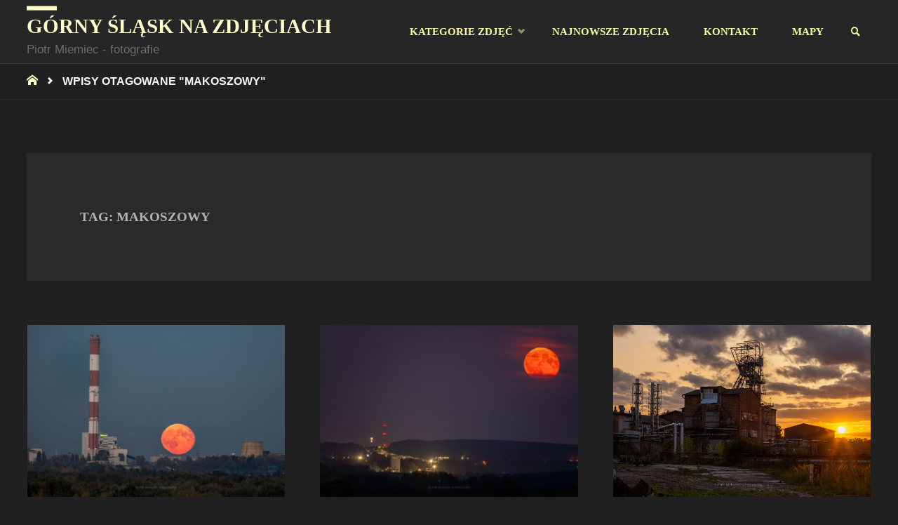

--- FILE ---
content_type: text/html; charset=UTF-8
request_url: https://gornyslask.miemiec.eu/tag/makoszowy/
body_size: 19975
content:
<!DOCTYPE html><html lang="pl-PL"><head><script data-no-optimize="1">var litespeed_docref=sessionStorage.getItem("litespeed_docref");litespeed_docref&&(Object.defineProperty(document,"referrer",{get:function(){return litespeed_docref}}),sessionStorage.removeItem("litespeed_docref"));</script> <meta name="viewport" content="width=device-width, user-scalable=yes, initial-scale=1.0"><meta http-equiv="X-UA-Compatible" content="IE=edge" /><meta charset="UTF-8"><link rel="profile" href="http://gmpg.org/xfn/11"><meta name='robots' content='index, follow, max-image-preview:large, max-snippet:-1, max-video-preview:-1' /><style>img:is([sizes="auto" i], [sizes^="auto," i]) { contain-intrinsic-size: 3000px 1500px }</style><title>Archiwa: Makoszowy - G&oacute;rny Śląsk na zdjęciach</title><link rel="canonical" href="https://gornyslask.miemiec.eu/tag/makoszowy/" /><meta property="og:locale" content="pl_PL" /><meta property="og:type" content="article" /><meta property="og:title" content="Archiwa: Makoszowy - G&oacute;rny Śląsk na zdjęciach" /><meta property="og:url" content="https://gornyslask.miemiec.eu/tag/makoszowy/" /><meta property="og:site_name" content="G&oacute;rny Śląsk na zdjęciach" /><meta name="twitter:card" content="summary_large_image" /> <script type="application/ld+json" class="yoast-schema-graph">{"@context":"https://schema.org","@graph":[{"@type":"CollectionPage","@id":"https://gornyslask.miemiec.eu/tag/makoszowy/","url":"https://gornyslask.miemiec.eu/tag/makoszowy/","name":"Archiwa: Makoszowy - G&oacute;rny Śląsk na zdjęciach","isPartOf":{"@id":"https://gornyslask.miemiec.eu/#website"},"primaryImageOfPage":{"@id":"https://gornyslask.miemiec.eu/tag/makoszowy/#primaryimage"},"image":{"@id":"https://gornyslask.miemiec.eu/tag/makoszowy/#primaryimage"},"thumbnailUrl":"https://gornyslask.miemiec.eu/wp-content/uploads/2024/10/IMG_2816.jpg","breadcrumb":{"@id":"https://gornyslask.miemiec.eu/tag/makoszowy/#breadcrumb"},"inLanguage":"pl-PL"},{"@type":"ImageObject","inLanguage":"pl-PL","@id":"https://gornyslask.miemiec.eu/tag/makoszowy/#primaryimage","url":"https://gornyslask.miemiec.eu/wp-content/uploads/2024/10/IMG_2816.jpg","contentUrl":"https://gornyslask.miemiec.eu/wp-content/uploads/2024/10/IMG_2816.jpg","width":1366,"height":911,"caption":"fot. 5165"},{"@type":"BreadcrumbList","@id":"https://gornyslask.miemiec.eu/tag/makoszowy/#breadcrumb","itemListElement":[{"@type":"ListItem","position":1,"name":"Strona główna","item":"https://gornyslask.miemiec.eu/"},{"@type":"ListItem","position":2,"name":"Makoszowy"}]},{"@type":"WebSite","@id":"https://gornyslask.miemiec.eu/#website","url":"https://gornyslask.miemiec.eu/","name":"G&oacute;rny Śląsk na zdjęciach","description":"Piotr Miemiec - fotografie","publisher":{"@id":"https://gornyslask.miemiec.eu/#/schema/person/1357907ba19a3b2a0edef4e978ba4d23"},"potentialAction":[{"@type":"SearchAction","target":{"@type":"EntryPoint","urlTemplate":"https://gornyslask.miemiec.eu/?s={search_term_string}"},"query-input":{"@type":"PropertyValueSpecification","valueRequired":true,"valueName":"search_term_string"}}],"inLanguage":"pl-PL"},{"@type":["Person","Organization"],"@id":"https://gornyslask.miemiec.eu/#/schema/person/1357907ba19a3b2a0edef4e978ba4d23","name":"admin","image":{"@type":"ImageObject","inLanguage":"pl-PL","@id":"https://gornyslask.miemiec.eu/#/schema/person/image/","url":"https://gornyslask.miemiec.eu/wp-content/litespeed/avatar/983e0432c0408910e34c500649b76eb9.jpg?ver=1762280088","contentUrl":"https://gornyslask.miemiec.eu/wp-content/litespeed/avatar/983e0432c0408910e34c500649b76eb9.jpg?ver=1762280088","caption":"admin"},"logo":{"@id":"https://gornyslask.miemiec.eu/#/schema/person/image/"}}]}</script> <link rel='dns-prefetch' href='//www.googletagmanager.com' /><link rel='dns-prefetch' href='//fonts.googleapis.com' /><link rel="alternate" type="application/rss+xml" title="G&oacute;rny Śląsk na zdjęciach &raquo; Kanał z wpisami" href="https://gornyslask.miemiec.eu/feed/" /><link rel="alternate" type="application/rss+xml" title="G&oacute;rny Śląsk na zdjęciach &raquo; Kanał z komentarzami" href="https://gornyslask.miemiec.eu/comments/feed/" /><link rel="alternate" type="application/rss+xml" title="G&oacute;rny Śląsk na zdjęciach &raquo; Kanał z wpisami otagowanymi jako Makoszowy" href="https://gornyslask.miemiec.eu/tag/makoszowy/feed/" /><link data-optimized="2" rel="stylesheet" href="https://gornyslask.miemiec.eu/wp-content/litespeed/css/f27bfe3315f029a91ab422c37dfaba38.css?ver=b9405" /><style id='classic-theme-styles-inline-css' type='text/css'>/*! This file is auto-generated */
.wp-block-button__link{color:#fff;background-color:#32373c;border-radius:9999px;box-shadow:none;text-decoration:none;padding:calc(.667em + 2px) calc(1.333em + 2px);font-size:1.125em}.wp-block-file__button{background:#32373c;color:#fff;text-decoration:none}</style><style id='global-styles-inline-css' type='text/css'>:root{--wp--preset--aspect-ratio--square: 1;--wp--preset--aspect-ratio--4-3: 4/3;--wp--preset--aspect-ratio--3-4: 3/4;--wp--preset--aspect-ratio--3-2: 3/2;--wp--preset--aspect-ratio--2-3: 2/3;--wp--preset--aspect-ratio--16-9: 16/9;--wp--preset--aspect-ratio--9-16: 9/16;--wp--preset--color--black: #000000;--wp--preset--color--cyan-bluish-gray: #abb8c3;--wp--preset--color--white: #ffffff;--wp--preset--color--pale-pink: #f78da7;--wp--preset--color--vivid-red: #cf2e2e;--wp--preset--color--luminous-vivid-orange: #ff6900;--wp--preset--color--luminous-vivid-amber: #fcb900;--wp--preset--color--light-green-cyan: #7bdcb5;--wp--preset--color--vivid-green-cyan: #00d084;--wp--preset--color--pale-cyan-blue: #8ed1fc;--wp--preset--color--vivid-cyan-blue: #0693e3;--wp--preset--color--vivid-purple: #9b51e0;--wp--preset--color--accent-1: #c4c4c4;--wp--preset--color--accent-2: #afafaf;--wp--preset--color--headings: #c4c4c4;--wp--preset--color--sitetext: #b2b2b2;--wp--preset--color--sitebg: #202020;--wp--preset--gradient--vivid-cyan-blue-to-vivid-purple: linear-gradient(135deg,rgba(6,147,227,1) 0%,rgb(155,81,224) 100%);--wp--preset--gradient--light-green-cyan-to-vivid-green-cyan: linear-gradient(135deg,rgb(122,220,180) 0%,rgb(0,208,130) 100%);--wp--preset--gradient--luminous-vivid-amber-to-luminous-vivid-orange: linear-gradient(135deg,rgba(252,185,0,1) 0%,rgba(255,105,0,1) 100%);--wp--preset--gradient--luminous-vivid-orange-to-vivid-red: linear-gradient(135deg,rgba(255,105,0,1) 0%,rgb(207,46,46) 100%);--wp--preset--gradient--very-light-gray-to-cyan-bluish-gray: linear-gradient(135deg,rgb(238,238,238) 0%,rgb(169,184,195) 100%);--wp--preset--gradient--cool-to-warm-spectrum: linear-gradient(135deg,rgb(74,234,220) 0%,rgb(151,120,209) 20%,rgb(207,42,186) 40%,rgb(238,44,130) 60%,rgb(251,105,98) 80%,rgb(254,248,76) 100%);--wp--preset--gradient--blush-light-purple: linear-gradient(135deg,rgb(255,206,236) 0%,rgb(152,150,240) 100%);--wp--preset--gradient--blush-bordeaux: linear-gradient(135deg,rgb(254,205,165) 0%,rgb(254,45,45) 50%,rgb(107,0,62) 100%);--wp--preset--gradient--luminous-dusk: linear-gradient(135deg,rgb(255,203,112) 0%,rgb(199,81,192) 50%,rgb(65,88,208) 100%);--wp--preset--gradient--pale-ocean: linear-gradient(135deg,rgb(255,245,203) 0%,rgb(182,227,212) 50%,rgb(51,167,181) 100%);--wp--preset--gradient--electric-grass: linear-gradient(135deg,rgb(202,248,128) 0%,rgb(113,206,126) 100%);--wp--preset--gradient--midnight: linear-gradient(135deg,rgb(2,3,129) 0%,rgb(40,116,252) 100%);--wp--preset--font-size--small: 11px;--wp--preset--font-size--medium: 20px;--wp--preset--font-size--large: 30px;--wp--preset--font-size--x-large: 42px;--wp--preset--font-size--normal: 19px;--wp--preset--font-size--larger: 48px;--wp--preset--spacing--20: 0.44rem;--wp--preset--spacing--30: 0.67rem;--wp--preset--spacing--40: 1rem;--wp--preset--spacing--50: 1.5rem;--wp--preset--spacing--60: 2.25rem;--wp--preset--spacing--70: 3.38rem;--wp--preset--spacing--80: 5.06rem;--wp--preset--shadow--natural: 6px 6px 9px rgba(0, 0, 0, 0.2);--wp--preset--shadow--deep: 12px 12px 50px rgba(0, 0, 0, 0.4);--wp--preset--shadow--sharp: 6px 6px 0px rgba(0, 0, 0, 0.2);--wp--preset--shadow--outlined: 6px 6px 0px -3px rgba(255, 255, 255, 1), 6px 6px rgba(0, 0, 0, 1);--wp--preset--shadow--crisp: 6px 6px 0px rgba(0, 0, 0, 1);}:where(.is-layout-flex){gap: 0.5em;}:where(.is-layout-grid){gap: 0.5em;}body .is-layout-flex{display: flex;}.is-layout-flex{flex-wrap: wrap;align-items: center;}.is-layout-flex > :is(*, div){margin: 0;}body .is-layout-grid{display: grid;}.is-layout-grid > :is(*, div){margin: 0;}:where(.wp-block-columns.is-layout-flex){gap: 2em;}:where(.wp-block-columns.is-layout-grid){gap: 2em;}:where(.wp-block-post-template.is-layout-flex){gap: 1.25em;}:where(.wp-block-post-template.is-layout-grid){gap: 1.25em;}.has-black-color{color: var(--wp--preset--color--black) !important;}.has-cyan-bluish-gray-color{color: var(--wp--preset--color--cyan-bluish-gray) !important;}.has-white-color{color: var(--wp--preset--color--white) !important;}.has-pale-pink-color{color: var(--wp--preset--color--pale-pink) !important;}.has-vivid-red-color{color: var(--wp--preset--color--vivid-red) !important;}.has-luminous-vivid-orange-color{color: var(--wp--preset--color--luminous-vivid-orange) !important;}.has-luminous-vivid-amber-color{color: var(--wp--preset--color--luminous-vivid-amber) !important;}.has-light-green-cyan-color{color: var(--wp--preset--color--light-green-cyan) !important;}.has-vivid-green-cyan-color{color: var(--wp--preset--color--vivid-green-cyan) !important;}.has-pale-cyan-blue-color{color: var(--wp--preset--color--pale-cyan-blue) !important;}.has-vivid-cyan-blue-color{color: var(--wp--preset--color--vivid-cyan-blue) !important;}.has-vivid-purple-color{color: var(--wp--preset--color--vivid-purple) !important;}.has-black-background-color{background-color: var(--wp--preset--color--black) !important;}.has-cyan-bluish-gray-background-color{background-color: var(--wp--preset--color--cyan-bluish-gray) !important;}.has-white-background-color{background-color: var(--wp--preset--color--white) !important;}.has-pale-pink-background-color{background-color: var(--wp--preset--color--pale-pink) !important;}.has-vivid-red-background-color{background-color: var(--wp--preset--color--vivid-red) !important;}.has-luminous-vivid-orange-background-color{background-color: var(--wp--preset--color--luminous-vivid-orange) !important;}.has-luminous-vivid-amber-background-color{background-color: var(--wp--preset--color--luminous-vivid-amber) !important;}.has-light-green-cyan-background-color{background-color: var(--wp--preset--color--light-green-cyan) !important;}.has-vivid-green-cyan-background-color{background-color: var(--wp--preset--color--vivid-green-cyan) !important;}.has-pale-cyan-blue-background-color{background-color: var(--wp--preset--color--pale-cyan-blue) !important;}.has-vivid-cyan-blue-background-color{background-color: var(--wp--preset--color--vivid-cyan-blue) !important;}.has-vivid-purple-background-color{background-color: var(--wp--preset--color--vivid-purple) !important;}.has-black-border-color{border-color: var(--wp--preset--color--black) !important;}.has-cyan-bluish-gray-border-color{border-color: var(--wp--preset--color--cyan-bluish-gray) !important;}.has-white-border-color{border-color: var(--wp--preset--color--white) !important;}.has-pale-pink-border-color{border-color: var(--wp--preset--color--pale-pink) !important;}.has-vivid-red-border-color{border-color: var(--wp--preset--color--vivid-red) !important;}.has-luminous-vivid-orange-border-color{border-color: var(--wp--preset--color--luminous-vivid-orange) !important;}.has-luminous-vivid-amber-border-color{border-color: var(--wp--preset--color--luminous-vivid-amber) !important;}.has-light-green-cyan-border-color{border-color: var(--wp--preset--color--light-green-cyan) !important;}.has-vivid-green-cyan-border-color{border-color: var(--wp--preset--color--vivid-green-cyan) !important;}.has-pale-cyan-blue-border-color{border-color: var(--wp--preset--color--pale-cyan-blue) !important;}.has-vivid-cyan-blue-border-color{border-color: var(--wp--preset--color--vivid-cyan-blue) !important;}.has-vivid-purple-border-color{border-color: var(--wp--preset--color--vivid-purple) !important;}.has-vivid-cyan-blue-to-vivid-purple-gradient-background{background: var(--wp--preset--gradient--vivid-cyan-blue-to-vivid-purple) !important;}.has-light-green-cyan-to-vivid-green-cyan-gradient-background{background: var(--wp--preset--gradient--light-green-cyan-to-vivid-green-cyan) !important;}.has-luminous-vivid-amber-to-luminous-vivid-orange-gradient-background{background: var(--wp--preset--gradient--luminous-vivid-amber-to-luminous-vivid-orange) !important;}.has-luminous-vivid-orange-to-vivid-red-gradient-background{background: var(--wp--preset--gradient--luminous-vivid-orange-to-vivid-red) !important;}.has-very-light-gray-to-cyan-bluish-gray-gradient-background{background: var(--wp--preset--gradient--very-light-gray-to-cyan-bluish-gray) !important;}.has-cool-to-warm-spectrum-gradient-background{background: var(--wp--preset--gradient--cool-to-warm-spectrum) !important;}.has-blush-light-purple-gradient-background{background: var(--wp--preset--gradient--blush-light-purple) !important;}.has-blush-bordeaux-gradient-background{background: var(--wp--preset--gradient--blush-bordeaux) !important;}.has-luminous-dusk-gradient-background{background: var(--wp--preset--gradient--luminous-dusk) !important;}.has-pale-ocean-gradient-background{background: var(--wp--preset--gradient--pale-ocean) !important;}.has-electric-grass-gradient-background{background: var(--wp--preset--gradient--electric-grass) !important;}.has-midnight-gradient-background{background: var(--wp--preset--gradient--midnight) !important;}.has-small-font-size{font-size: var(--wp--preset--font-size--small) !important;}.has-medium-font-size{font-size: var(--wp--preset--font-size--medium) !important;}.has-large-font-size{font-size: var(--wp--preset--font-size--large) !important;}.has-x-large-font-size{font-size: var(--wp--preset--font-size--x-large) !important;}
:where(.wp-block-post-template.is-layout-flex){gap: 1.25em;}:where(.wp-block-post-template.is-layout-grid){gap: 1.25em;}
:where(.wp-block-columns.is-layout-flex){gap: 2em;}:where(.wp-block-columns.is-layout-grid){gap: 2em;}
:root :where(.wp-block-pullquote){font-size: 1.5em;line-height: 1.6;}</style><style id='septera-main-inline-css' type='text/css'>body:not(.septera-landing-page) #container, #site-header-main-inside, #colophon-inside, #footer-inside, #breadcrumbs-container-inside { margin: 0 auto; max-width: 1520px; } #site-header-main { left: 0; right: 0; } #primary { width: 200px; } #secondary { width: 200px; } #container.one-column .main { width: 100%; } #container.two-columns-right #secondary { float: right; } #container.two-columns-right .main, .two-columns-right #breadcrumbs { width: calc( 100% - 200px ); float: left; } #container.two-columns-left #primary { float: left; } #container.two-columns-left .main, .two-columns-left #breadcrumbs { width: calc( 100% - 200px ); float: right; } #container.three-columns-right #primary, #container.three-columns-left #primary, #container.three-columns-sided #primary { float: left; } #container.three-columns-right #secondary, #container.three-columns-left #secondary, #container.three-columns-sided #secondary { float: left; } #container.three-columns-right #primary, #container.three-columns-left #secondary { margin-left: 0%; margin-right: 0%; } #container.three-columns-right .main, .three-columns-right #breadcrumbs { width: calc( 100% - 400px ); float: left; } #container.three-columns-left .main, .three-columns-left #breadcrumbs { width: calc( 100% - 400px ); float: right; } #container.three-columns-sided #secondary { float: right; } #container.three-columns-sided .main, .three-columns-sided #breadcrumbs { width: calc( 100% - 400px ); float: right; } .three-columns-sided #breadcrumbs { margin: 0 calc( 0% + 200px ) 0 -1920px; } html { font-family: Arial, Helvetica, sans-serif; font-size: 19px; font-weight: 400; line-height: 1.6; } #site-title { font-family: Georgia, Times New Roman, Times, serif; font-size: 150%; font-weight: 700; } #access ul li a { font-family: Times New Roman, Times, serif; font-size: 80%; font-weight: 700; } .widget-title { font-family: Open Sans; font-size: 80%; font-weight: 400; } .widget-container { font-family: Open Sans; font-size: 100%; font-weight: 400; } .entry-title, #reply-title { font-family: 'Playfair Display SC'; font-size: 180%; font-weight: 400; } .entry-title.singular-title { font-size: 180%; } .content-masonry .entry-title { font-size: 111.6%; } h1 { font-size: 2.3em; } h2 { font-size: 2em; } h3 { font-size: 1.7em; } h4 { font-size: 1.4em; } h5 { font-size: 1.1em; } h6 { font-size: 0.8em; } h1, h2, h3, h4, h5, h6 { font-family: 'Playfair Display SC'; font-weight: 400; } body { color: #b2b2b2; background-color: #202020; } @media (min-width: 1152px) { .septera-over-menu:not(.septera-landing-page) #site-header-main, .septera-over-menu:not(.septera-landing-page) #access::after { background-color: #262626; } .septera-landing-page.septera-over-menu #site-title a, .septera-landing-page.septera-over-menu #access > div > ul > li, .septera-landing-page.septera-over-menu #access > div > ul > li > a, .septera-landing-page.septera-over-menu #sheader.socials a::before { color: #FFF; } } .lp-staticslider .staticslider-caption-title, .seriousslider.seriousslider-theme .seriousslider-caption-title, .lp-staticslider .staticslider-caption-text, .seriousslider.seriousslider-theme .seriousslider-caption-text, .lp-staticslider .staticslider-caption-text a { color: #FFF; } #site-header-main, #access ul ul, .menu-search-animated .searchform input[type="search"], #access::after, .septera-over-menu .header-fixed#site-header-main, .septera-over-menu .header-fixed#site-header-main #access:after { background-color: #262626; } .septera-over-menu .header-fixed#site-header-main #site-title a { color: #c4c4c4; } #access > div > ul > li, #access > div > ul > li > a, .septera-over-menu .header-fixed#site-header-main #access > div > ul > li:not([class*='current']), .septera-over-menu .header-fixed#site-header-main #access > div > ul > li:not([class*='current']) > a, .septera-over-menu .header-fixed#site-header-main #sheader.socials a::before, #sheader.socials a::before, #mobile-menu { color: #f4f9a2; } #access ul.sub-menu li a, #access ul.children li a { color: #bababa; } #access ul.sub-menu li a, #access ul.children li a { background-color: #2b2b2b; } #access > div > ul > li a:hover, #access > div > ul > li:hover, .septera-over-menu .header-fixed#site-header-main #access > div > ul > li > a:hover, .septera-over-menu .header-fixed#site-header-main #access > div > ul > li:hover, .septera-over-menu .header-fixed#site-header-main #sheader.socials a:hover::before, #sheader.socials a:hover::before { color: #c4c4c4; } #access > div > ul > li.current_page_item > a, #access > div > ul > li.current-menu-item > a, #access > div > ul > li.current_page_ancestor > a, #access > div > ul > li.current-menu-ancestor > a, #access .sub-menu, #access .children, .septera-over-menu .header-fixed#site-header-main #access > div > ul > li > a { color: #afafaf; } #access ul.children > li.current_page_item > a, #access ul.sub-menu > li.current-menu-item > a, #access ul.children > li.current_page_ancestor > a, #access ul.sub-menu > li.current-menu-ancestor > a { color: #afafaf; } .searchform .searchsubmit { color: #b2b2b2; } .searchform:hover input[type="search"], .searchform input[type="search"]:focus { border-color: #c4c4c4; } body:not(.septera-landing-page) .main, #lp-posts, #lp-page, .searchform { background-color: #202020; } .pagination span, .pagination a { background-color: #2c2c2c; } #breadcrumbs-container { border-bottom-color: #313131; background-color: #202020; } #primary { background-color: #161414; } #secondary { background-color: #232323; } #colophon, #footer { background-color: #262626; color: #AAA; } .entry-title a:active, .entry-title a:hover { color: #c4c4c4; } span.entry-format { color: #c4c4c4; } .format-aside { border-top-color: #202020; } article.hentry .post-thumbnail-container { background-color: rgba(178,178,178,0.15); } article.hentry .post-thumbnail-container a::after { background-color: #c4c4c4; } .entry-content blockquote::before, .entry-content blockquote::after { color: rgba(178,178,178,0.2); } .entry-content h1, .entry-content h2, .entry-content h3, .entry-content h4, .lp-text-content h1, .lp-text-content h2, .lp-text-content h3, .lp-text-content h4, .entry-title { color: #c4c4c4; } a { color: #c4c4c4; } a:hover, .entry-meta span a:hover, .comments-link a:hover { color: #afafaf; } .entry-meta span.comments-link { top: 0.555em;} .continue-reading-link { color: #c4c4c4; background-color: #2a2a2a} .continue-reading-link:hover { color: #afafaf; } .socials a:before { color: #c4c4c4; } .socials a:hover:before { color: #afafaf; } .septera-normalizedtags #content .tagcloud a { color: #202020; background-color: #c4c4c4; } .septera-normalizedtags #content .tagcloud a:hover { background-color: #afafaf; } #toTop { background-color: rgba(57,57,57,0.8); color: #c4c4c4; } #toTop:hover { background-color: #c4c4c4; color: #202020; } .entry-meta .icon-metas:before { color: #f7f7f7; } .septera-caption-one .main .wp-caption .wp-caption-text { border-bottom-color: #313131; } .septera-caption-two .main .wp-caption .wp-caption-text { background-color: #2a2a2a; } .septera-image-one .entry-content img[class*="align"], .septera-image-one .entry-summary img[class*="align"], .septera-image-two .entry-content img[class*='align'], .septera-image-two .entry-summary img[class*='align'] { border-color: #313131; } .septera-image-five .entry-content img[class*='align'], .septera-image-five .entry-summary img[class*='align'] { border-color: #c4c4c4; } /* diffs */ span.edit-link a.post-edit-link, span.edit-link a.post-edit-link:hover, span.edit-link .icon-edit:before { color: #6d6d6d; } .searchform { border-color: #343434; } .entry-meta span, .entry-meta a, .entry-utility span, .entry-utility a, .entry-meta time, #breadcrumbs-nav, .footermenu ul li span.sep { color: #f7f7f7; } .entry-meta span.entry-sticky { background-color: #f7f7f7; color: #202020; } #footer-separator { background: #353535; } #commentform { max-width:650px;} code, #nav-below .nav-previous a:before, #nav-below .nav-next a:before { background-color: #313131; } pre, .page-link > span, .comment-author, .commentlist .comment-body, .commentlist .pingback { border-color: #313131; } .page-header.pad-container, #author-info { background-color: #2a2a2a; } .comment-meta a { color: #ffffff; } .commentlist .reply a { color: #ffffff; } select, input[type], textarea { color: #b2b2b2; border-color: #2f2f2f; } input[type]:hover, textarea:hover, select:hover, input[type]:focus, textarea:focus, select:focus { background: #2f2f2f; } button, input[type="button"], input[type="submit"], input[type="reset"] { background-color: #c4c4c4; color: #202020; } button:hover, input[type="button"]:hover, input[type="submit"]:hover, input[type="reset"]:hover { background-color: #afafaf; } hr { background-color: #2f2f2f; } /* gutenberg */ .wp-block-image.alignwide { margin-left: calc( ( 0% + 2.5em ) * -1 ); margin-right: calc( ( 0% + 2.5em ) * -1 ); } .wp-block-image.alignwide img { width: calc( 100% + 5em ); max-width: calc( 100% + 5em ); } .has-accent-1-color, .has-accent-1-color:hover { color: #c4c4c4; } .has-accent-2-color, .has-accent-2-color:hover { color: #afafaf; } .has-headings-color, .has-headings-color:hover { color: #c4c4c4; } .has-sitetext-color, .has-sitetext-color:hover { color: #b2b2b2; } .has-sitebg-color, .has-sitebg-color:hover { color: #202020; } .has-accent-1-background-color { background-color: #c4c4c4; } .has-accent-2-background-color { background-color: #afafaf; } .has-headings-background-color { background-color: #c4c4c4; } .has-sitetext-background-color { background-color: #b2b2b2; } .has-sitebg-background-color { background-color: #202020; } .has-small-font-size { font-size: 11px; } .has-regular-font-size { font-size: 19px; } .has-large-font-size { font-size: 30px; } .has-larger-font-size { font-size: 48px; } .has-huge-font-size { font-size: 48px; } /* woocommerce */ .woocommerce-page #respond input#submit.alt, .woocommerce a.button.alt, .woocommerce-page button.button.alt, .woocommerce input.button.alt, .woocommerce #respond input#submit, .woocommerce a.button, .woocommerce button.button, .woocommerce input.button { background-color: #c4c4c4; color: #202020; line-height: 1.6; } .woocommerce #respond input#submit:hover, .woocommerce a.button:hover, .woocommerce button.button:hover, .woocommerce input.button:hover { background-color: #e6e6e6; color: #202020;} .woocommerce-page #respond input#submit.alt, .woocommerce a.button.alt, .woocommerce-page button.button.alt, .woocommerce input.button.alt { background-color: #afafaf; color: #202020; line-height: 1.6; } .woocommerce-page #respond input#submit.alt:hover, .woocommerce a.button.alt:hover, .woocommerce-page button.button.alt:hover, .woocommerce input.button.alt:hover { background-color: #d1d1d1; color: #202020;} .woocommerce div.product .woocommerce-tabs ul.tabs li.active { border-bottom-color: #202020; } .woocommerce #respond input#submit.alt.disabled, .woocommerce #respond input#submit.alt.disabled:hover, .woocommerce #respond input#submit.alt:disabled, .woocommerce #respond input#submit.alt:disabled:hover, .woocommerce #respond input#submit.alt[disabled]:disabled, .woocommerce #respond input#submit.alt[disabled]:disabled:hover, .woocommerce a.button.alt.disabled, .woocommerce a.button.alt.disabled:hover, .woocommerce a.button.alt:disabled, .woocommerce a.button.alt:disabled:hover, .woocommerce a.button.alt[disabled]:disabled, .woocommerce a.button.alt[disabled]:disabled:hover, .woocommerce button.button.alt.disabled, .woocommerce button.button.alt.disabled:hover, .woocommerce button.button.alt:disabled, .woocommerce button.button.alt:disabled:hover, .woocommerce button.button.alt[disabled]:disabled, .woocommerce button.button.alt[disabled]:disabled:hover, .woocommerce input.button.alt.disabled, .woocommerce input.button.alt.disabled:hover, .woocommerce input.button.alt:disabled, .woocommerce input.button.alt:disabled:hover, .woocommerce input.button.alt[disabled]:disabled, .woocommerce input.button.alt[disabled]:disabled:hover { background-color: #afafaf; } .woocommerce ul.products li.product .price, .woocommerce div.product p.price, .woocommerce div.product span.price { color: #e4e4e4 } #add_payment_method #payment, .woocommerce-cart #payment, .woocommerce-checkout #payment { background: #2a2a2a; } .woocommerce .main .page-title { /*font-size: -0.274em;*/ } /* mobile menu */ nav#mobile-menu { background-color: #262626; } #mobile-menu .mobile-arrow { color: #b2b2b2; } .main .entry-content, .main .entry-summary { text-align: inherit; } .main p, .main ul, .main ol, .main dd, .main pre, .main hr { margin-bottom: 1em; } .main p { text-indent: 0em; } .main a.post-featured-image { background-position: left top; } #header-widget-area { width: 100%; right: 10px; } .septera-stripped-table .main thead th, .septera-bordered-table .main thead th, .septera-stripped-table .main td, .septera-stripped-table .main th, .septera-bordered-table .main th, .septera-bordered-table .main td { border-color: #363636; } .septera-clean-table .main th, .septera-stripped-table .main tr:nth-child(even) td, .septera-stripped-table .main tr:nth-child(even) th { background-color: #292929; } article.hentry .article-inner, #content-masonry article.hentry .article-inner { padding: 0%; } #site-header-main { height:90px; } #access .menu-search-animated .searchform { top: 92px; } .menu-search-animated, #sheader, .identity, #nav-toggle { height:90px; line-height:90px; } #access div > ul > li > a { line-height:90px; } #branding { height:90px; } #header-widget-area { top:100px; } .septera-responsive-headerimage #masthead #header-image-main-inside { max-height: 200px; } .septera-cropped-headerimage #masthead div.header-image { height: 200px; } #site-description { display: block; } #masthead #site-header-main { position: fixed; } .septera-fixed-menu #header-image-main { margin-top: 90px; } @media (min-width: 1152px) { body:not(.septera-landing-page) #masthead { border-bottom: 1px solid #373737; } } .lp-staticslider .staticslider-caption-text a { border-color: #FFF; } .lp-staticslider .staticslider-caption, .seriousslider.seriousslider-theme .seriousslider-caption, .septera-landing-page .lp-blocks-inside, .septera-landing-page .lp-boxes-inside, .septera-landing-page .lp-text-inside, .septera-landing-page .lp-posts-inside, .septera-landing-page .lp-page-inside, .septera-landing-page .lp-section-header, .septera-landing-page .content-widget { max-width: 1520px; } .septera-landing-page .content-widget { margin: 0 auto; } .seriousslider-theme .seriousslider-caption-buttons a:nth-child(2n+1), a.staticslider-button:nth-child(2n+1) { color: #b2b2b2; border-color: #202020; background-color: #202020; } .seriousslider-theme .seriousslider-caption-buttons a:nth-child(2n+1):hover, a.staticslider-button:nth-child(2n+1):hover { color: #202020; } .seriousslider-theme .seriousslider-caption-buttons a:nth-child(2n), a.staticslider-button:nth-child(2n) { border-color: #202020; color: #202020; } .seriousslider-theme .seriousslider-caption-buttons a:nth-child(2n):hover, .staticslider-button:nth-child(2n):hover { color: #b2b2b2; background-color: #202020; } .lp-staticslider::before, .lp-dynamic-slider .item > a::before, #header-image-main::before { background-color: #f2f2f2; } @-webkit-keyframes animation-slider-overlay { to { opacity: 0; } } @keyframes animation-slider-overlay { to { opacity: 0; } } .lp-dynamic-slider .item > a::before { opacity: 0; } @-webkit-keyframes animation-slider-image { to { filter: grayscale(0); } } @keyframes animation-slider-image { to { filter: grayscale(0); } } .lp-blocks { background-color: #262626; } .lp-boxes { background-color: #232323; } .lp-text { background-color: #232323; } .staticslider-caption-container, .lp-dynamic-slider { background-color: #020202; } .lp-block > i::before { color: #c4c4c4; } .lp-block:hover i::before { color: #afafaf; } .lp-block i::after { background-color: #c4c4c4; } .lp-blocks .lp-block:hover .lp-block-title { color: #c4c4c4; } .lp-blocks .lp-block:hover i::after { background-color: #afafaf; } .lp-block-text, .lp-boxes-static .lp-box-text, .lp-section-desc { color: #dadada; } .lp-boxes .lp-box .lp-box-image { height: 440px; } .lp-boxes.lp-boxes-animated .lp-box:hover .lp-box-text { max-height: 340px; } .lp-boxes .lp-box .lp-box-image { height: 350px; } .lp-boxes.lp-boxes-animated .lp-box:hover .lp-box-text { max-height: 250px; } .lp-boxes-animated .lp-box-readmore:hover { color: #c4c4c4; opacity: .7; } .lp-boxes-static .lp-box-overlay { background-color: rgba(196,196,196, 0.9); } #cryout_ajax_more_trigger { background-color: #c4c4c4; color: #202020;} .lpbox-rnd1 { background-color: #575757; } .lpbox-rnd2 { background-color: #5c5c5c; } .lpbox-rnd3 { background-color: #616161; } .lpbox-rnd4 { background-color: #666666; } .lpbox-rnd5 { background-color: #6b6b6b; } .lpbox-rnd6 { background-color: #707070; } .lpbox-rnd7 { background-color: #757575; } .lpbox-rnd8 { background-color: #7a7a7a; }</style><style id='fancybox-inline-css' type='text/css'>#fancybox-content{border-color:#ffffff;}#fancybox-title,#fancybox-title-float-main{color:#fff}</style> <script type="litespeed/javascript" data-src="https://gornyslask.miemiec.eu/wp-includes/js/jquery/jquery.min.js" id="jquery-core-js"></script> <!--[if lt IE 9]> <script type="text/javascript" src="https://gornyslask.miemiec.eu/wp-content/themes/septera/resources/js/html5shiv.min.js" id="septera-html5shiv-js"></script> <![endif]--> <script type="litespeed/javascript" data-src="https://www.googletagmanager.com/gtag/js?id=G-PYB7N0DHD4" id="google_gtagjs-js"></script> <script id="google_gtagjs-js-after" type="litespeed/javascript">window.dataLayer=window.dataLayer||[];function gtag(){dataLayer.push(arguments)}
gtag("set","linker",{"domains":["gornyslask.miemiec.eu"]});gtag("js",new Date());gtag("set","developer_id.dZTNiMT",!0);gtag("config","G-PYB7N0DHD4")</script> <link rel="https://api.w.org/" href="https://gornyslask.miemiec.eu/wp-json/" /><link rel="alternate" title="JSON" type="application/json" href="https://gornyslask.miemiec.eu/wp-json/wp/v2/tags/337" /><link rel="EditURI" type="application/rsd+xml" title="RSD" href="https://gornyslask.miemiec.eu/xmlrpc.php?rsd" /><meta name="generator" content="WordPress 6.8.3" /> <script type="litespeed/javascript">readMoreArgs=[]</script><script type="litespeed/javascript">EXPM_VERSION=3.51;EXPM_AJAX_URL='https://gornyslask.miemiec.eu/wp-admin/admin-ajax.php';function yrmAddEvent(element,eventName,fn){if(element.addEventListener)
element.addEventListener(eventName,fn,!1);else if(element.attachEvent)
element.attachEvent('on'+eventName,fn);}</script><meta name="generator" content="Site Kit by Google 1.165.0" /><script type="litespeed/javascript">function expand(param){param.style.display=(param.style.display=="none")?"block":"none"}
function read_toggle(id,more,less){el=document.getElementById("readlink"+id);el.innerHTML=(el.innerHTML==more)?less:more;expand(document.getElementById("read"+id))}</script><link rel="apple-touch-icon" sizes="180x180" href="/wp-content/uploads/fbrfg/apple-touch-icon.png"><link rel="icon" type="image/png" sizes="32x32" href="/wp-content/uploads/fbrfg/favicon-32x32.png"><link rel="icon" type="image/png" sizes="16x16" href="/wp-content/uploads/fbrfg/favicon-16x16.png"><link rel="manifest" href="/wp-content/uploads/fbrfg/site.webmanifest"><link rel="mask-icon" href="/wp-content/uploads/fbrfg/safari-pinned-tab.svg" color="#5bbad5"><link rel="shortcut icon" href="/wp-content/uploads/fbrfg/favicon.ico"><meta name="msapplication-TileColor" content="#474747"><meta name="msapplication-config" content="/wp-content/uploads/fbrfg/browserconfig.xml"><meta name="theme-color" content="#ffffff"><style type="text/css">.broken_link, a.broken_link {
	text-decoration: line-through;
}</style><style type="text/css">*[id^='readlink'] {
 font-weight: normal;
 color: #b2b2b2;
 background: #191919;
 padding: 5px;
 border-bottom: 0px solid #b2b2b2;
 -webkit-box-shadow: none !important;
 box-shadow: none !important;
 -webkit-transition: none !important;
}

*[id^='readlink']:hover {
 font-weight: normal;
 color: #ffffff;
 padding: 5px;
 border-bottom: 0px solid #b2b2b2;
}

*[id^='readlink']:focus {
 outline: none;
 color: #b2b2b2;
}</style><style type="text/css" id="wp-custom-css">a {
    color: #FFFFCC;
}</style></head><body class="archive tag tag-makoszowy tag-337 wp-embed-responsive wp-theme-septera fl-builder-lite-2-9-4 fl-no-js dpt septera-image-none septera-caption-zero septera-totop-normal septera-no-table septera-fixed-menu septera-cropped-headerimage septera-responsive-featured septera-magazine-three septera-magazine-layout septera-comment-placeholder septera-normalizedtags septera-article-animation-fade" itemscope itemtype="http://schema.org/WebPage"><div id="site-wrapper"><header id="masthead" class="cryout"  itemscope itemtype="http://schema.org/WPHeader" role="banner"><div id="site-header-main"><div id="site-header-main-inside"><nav id="mobile-menu">
<span id="nav-cancel"><i class="icon-cancel"></i></span><div><ul id="mobile-nav" class=""><li id="menu-item-16805" class="menu-item menu-item-type-post_type menu-item-object-page menu-item-has-children menu-item-16805"><a href="https://gornyslask.miemiec.eu/home/"><span>Kategorie zdjęć</span></a><ul class="sub-menu"><li id="menu-item-16807" class="menu-item menu-item-type-post_type menu-item-object-page menu-item-16807"><a href="https://gornyslask.miemiec.eu/zamki-i-palace/"><span>Zamki Pałace i Dwory</span></a></li><li id="menu-item-16808" class="menu-item menu-item-type-post_type menu-item-object-page menu-item-16808"><a href="https://gornyslask.miemiec.eu/ciekawe-miejsca/"><span>Ciekawe miejsca na Górnym Śląsku</span></a></li><li id="menu-item-16809" class="menu-item menu-item-type-post_type menu-item-object-page menu-item-16809"><a href="https://gornyslask.miemiec.eu/gornoslaskie-miasta/"><span>Górnośląskie miasta</span></a></li><li id="menu-item-16811" class="menu-item menu-item-type-post_type menu-item-object-page menu-item-16811"><a href="https://gornyslask.miemiec.eu/obiekty-przemyslowe/"><span>Obiekty przemysłowe</span></a></li><li id="menu-item-16810" class="menu-item menu-item-type-post_type menu-item-object-page menu-item-16810"><a href="https://gornyslask.miemiec.eu/zabytki-techniki/"><span>Zabytki techniki</span></a></li><li id="menu-item-16813" class="menu-item menu-item-type-post_type menu-item-object-page menu-item-16813"><a href="https://gornyslask.miemiec.eu/slaski-krajobraz/"><span>Śląski krajobraz</span></a></li><li id="menu-item-16812" class="menu-item menu-item-type-post_type menu-item-object-page menu-item-16812"><a href="https://gornyslask.miemiec.eu/jeziora-rzeki/"><span>Jeziora, zalewy, stawy i rzeki na Górnym Śląsku</span></a></li><li id="menu-item-16815" class="menu-item menu-item-type-post_type menu-item-object-page menu-item-16815"><a href="https://gornyslask.miemiec.eu/zabytkowe-osiedla-robotnicze/"><span>Familoki i zabytkowe osiedla i dzielnice</span></a></li><li id="menu-item-17989" class="menu-item menu-item-type-taxonomy menu-item-object-category menu-item-17989"><a href="https://gornyslask.miemiec.eu/kategoria/parki-i-ogrody/"><span>Parki i ogrody</span></a></li><li id="menu-item-16816" class="menu-item menu-item-type-post_type menu-item-object-page menu-item-16816"><a href="https://gornyslask.miemiec.eu/budowle-sakralne/"><span>Budowle sakralne na Górnym Śląsku</span></a></li><li id="menu-item-16817" class="menu-item menu-item-type-post_type menu-item-object-page menu-item-16817"><a href="https://gornyslask.miemiec.eu/muzea-i-skanseny/"><span>Muzea i skanseny</span></a></li><li id="menu-item-16820" class="menu-item menu-item-type-post_type menu-item-object-page menu-item-16820"><a href="https://gornyslask.miemiec.eu/kolej-na-gornym-slasku/"><span>Kolej na Górnym Śląsku</span></a></li><li id="menu-item-16819" class="menu-item menu-item-type-post_type menu-item-object-page menu-item-16819"><a href="https://gornyslask.miemiec.eu/wydarzenia-i-uroczystosci/"><span>Wydarzenia i uroczystości</span></a></li><li id="menu-item-17571" class="menu-item menu-item-type-post_type menu-item-object-page menu-item-17571"><a href="https://gornyslask.miemiec.eu/wszystko-w-jednej-okolicy/"><span>Wszystko w jednej okolicy</span></a></li></ul></li><li id="menu-item-21410" class="menu-item menu-item-type-post_type menu-item-object-page current_page_parent menu-item-21410"><a href="https://gornyslask.miemiec.eu/blog/"><span>Najnowsze zdjęcia</span></a></li><li id="menu-item-16806" class="menu-item menu-item-type-post_type menu-item-object-page menu-item-16806"><a href="https://gornyslask.miemiec.eu/kontakt/"><span>Kontakt</span></a></li><li id="menu-item-16919" class="menu-item menu-item-type-post_type menu-item-object-page menu-item-16919"><a href="https://gornyslask.miemiec.eu/mapa/"><span>Mapy</span></a></li><li class='menu-main-search menu-search-animated'>
<a role='link' href><i class='icon-search'></i><span class='screen-reader-text'>Szukaj</span></a><form role="search" method="get" class="searchform" action="https://gornyslask.miemiec.eu/">
<label>
<span class="screen-reader-text">Szukaj:</span>
<input type="search" class="s" placeholder="Szukaj" value="" name="s" />
</label>
<button type="submit" class="searchsubmit"><span class="screen-reader-text">Szukaj</span><i class="icon-search"></i></button></form></li></ul></div></nav><div id="branding"><div id="site-text"><div itemprop="headline" id="site-title"><span> <a href="https://gornyslask.miemiec.eu/" title="Piotr Miemiec - fotografie" rel="home">G&oacute;rny Śląsk na zdjęciach</a> </span></div><span id="site-description"  itemprop="description" >Piotr Miemiec - fotografie</span></div></div>
<a id="nav-toggle"><i class="icon-menu"></i></a><nav id="access" role="navigation"  aria-label="Menu główne"  itemscope itemtype="http://schema.org/SiteNavigationElement"><div class="skip-link screen-reader-text">
<a href="#main" title="Przejdź do treści"> Przejdź do treści </a></div><div><ul id="prime_nav" class=""><li class="menu-item menu-item-type-post_type menu-item-object-page menu-item-has-children menu-item-16805"><a href="https://gornyslask.miemiec.eu/home/"><span>Kategorie zdjęć</span></a><ul class="sub-menu"><li class="menu-item menu-item-type-post_type menu-item-object-page menu-item-16807"><a href="https://gornyslask.miemiec.eu/zamki-i-palace/"><span>Zamki Pałace i Dwory</span></a></li><li class="menu-item menu-item-type-post_type menu-item-object-page menu-item-16808"><a href="https://gornyslask.miemiec.eu/ciekawe-miejsca/"><span>Ciekawe miejsca na Górnym Śląsku</span></a></li><li class="menu-item menu-item-type-post_type menu-item-object-page menu-item-16809"><a href="https://gornyslask.miemiec.eu/gornoslaskie-miasta/"><span>Górnośląskie miasta</span></a></li><li class="menu-item menu-item-type-post_type menu-item-object-page menu-item-16811"><a href="https://gornyslask.miemiec.eu/obiekty-przemyslowe/"><span>Obiekty przemysłowe</span></a></li><li class="menu-item menu-item-type-post_type menu-item-object-page menu-item-16810"><a href="https://gornyslask.miemiec.eu/zabytki-techniki/"><span>Zabytki techniki</span></a></li><li class="menu-item menu-item-type-post_type menu-item-object-page menu-item-16813"><a href="https://gornyslask.miemiec.eu/slaski-krajobraz/"><span>Śląski krajobraz</span></a></li><li class="menu-item menu-item-type-post_type menu-item-object-page menu-item-16812"><a href="https://gornyslask.miemiec.eu/jeziora-rzeki/"><span>Jeziora, zalewy, stawy i rzeki na Górnym Śląsku</span></a></li><li class="menu-item menu-item-type-post_type menu-item-object-page menu-item-16815"><a href="https://gornyslask.miemiec.eu/zabytkowe-osiedla-robotnicze/"><span>Familoki i zabytkowe osiedla i dzielnice</span></a></li><li class="menu-item menu-item-type-taxonomy menu-item-object-category menu-item-17989"><a href="https://gornyslask.miemiec.eu/kategoria/parki-i-ogrody/"><span>Parki i ogrody</span></a></li><li class="menu-item menu-item-type-post_type menu-item-object-page menu-item-16816"><a href="https://gornyslask.miemiec.eu/budowle-sakralne/"><span>Budowle sakralne na Górnym Śląsku</span></a></li><li class="menu-item menu-item-type-post_type menu-item-object-page menu-item-16817"><a href="https://gornyslask.miemiec.eu/muzea-i-skanseny/"><span>Muzea i skanseny</span></a></li><li class="menu-item menu-item-type-post_type menu-item-object-page menu-item-16820"><a href="https://gornyslask.miemiec.eu/kolej-na-gornym-slasku/"><span>Kolej na Górnym Śląsku</span></a></li><li class="menu-item menu-item-type-post_type menu-item-object-page menu-item-16819"><a href="https://gornyslask.miemiec.eu/wydarzenia-i-uroczystosci/"><span>Wydarzenia i uroczystości</span></a></li><li class="menu-item menu-item-type-post_type menu-item-object-page menu-item-17571"><a href="https://gornyslask.miemiec.eu/wszystko-w-jednej-okolicy/"><span>Wszystko w jednej okolicy</span></a></li></ul></li><li class="menu-item menu-item-type-post_type menu-item-object-page current_page_parent menu-item-21410"><a href="https://gornyslask.miemiec.eu/blog/"><span>Najnowsze zdjęcia</span></a></li><li class="menu-item menu-item-type-post_type menu-item-object-page menu-item-16806"><a href="https://gornyslask.miemiec.eu/kontakt/"><span>Kontakt</span></a></li><li class="menu-item menu-item-type-post_type menu-item-object-page menu-item-16919"><a href="https://gornyslask.miemiec.eu/mapa/"><span>Mapy</span></a></li><li class='menu-main-search menu-search-animated'>
<a role='link' href><i class='icon-search'></i><span class='screen-reader-text'>Szukaj</span></a><form role="search" method="get" class="searchform" action="https://gornyslask.miemiec.eu/">
<label>
<span class="screen-reader-text">Szukaj:</span>
<input type="search" class="s" placeholder="Szukaj" value="" name="s" />
</label>
<button type="submit" class="searchsubmit"><span class="screen-reader-text">Szukaj</span><i class="icon-search"></i></button></form></li></ul></div></nav></div></div><div id="header-image-main"><div id="header-image-main-inside"></div></div></header><div id="breadcrumbs-container" class="cryout one-column"><div id="breadcrumbs-container-inside"><div id="breadcrumbs"><nav id="breadcrumbs-nav"><a href="https://gornyslask.miemiec.eu" title="Strona główna"><i class="icon-bread-home"></i><span class="screen-reader-text">Strona główna</span></a><i class="icon-bread-arrow"></i> <span class="current">Wpisy otagowane "Makoszowy"</span></nav></div></div></div><div id="content" class="cryout"><div id="container" class="one-column"><main id="main" role="main" class="main"><header class="page-header pad-container"  itemscope itemtype="http://schema.org/WebPageElement"><h1 class="page-title"  itemprop="headline">Tag: <span>Makoszowy</span></h1></header><div id="content-masonry" class="content-masonry"  itemscope itemtype="http://schema.org/Blog"><article id="post-21434" class="hentry post-21434 post type-post status-publish format-standard has-post-thumbnail category-krajobraz category-obiekty-przemyslowe tag-elektrocieplownia tag-halda tag-krajobraz tag-ksiezyc tag-makoszowy tag-przemysl tag-wschod-ksiezyca tag-zabrze tag-zdjecia-nocne" itemscope itemtype="http://schema.org/BlogPosting" itemprop="blogPost"><div class="post-thumbnail-container"   itemprop="image" itemscope itemtype="http://schema.org/ImageObject"><a class="post-featured-image" href="https://gornyslask.miemiec.eu/elektrocieplownia-zabrze-i-pelnia-ksiezyca/" title="Elektrociepłownia Zabrze i pełnia księżyca"  style="background-image: url(https://gornyslask.miemiec.eu/wp-content/uploads/2024/10/IMG_2816-446x297.jpg)" > </a>
<a class="responsive-featured-image" href="https://gornyslask.miemiec.eu/elektrocieplownia-zabrze-i-pelnia-ksiezyca/" title="Elektrociepłownia Zabrze i pełnia księżyca">
<picture>
<source media="(max-width: 1152px)" sizes="(max-width: 800px) 100vw,(max-width: 1152px) 50vw, 446px" srcset="https://gornyslask.miemiec.eu/wp-content/uploads/2024/10/IMG_2816-512x341.jpg 512w">
<source media="(max-width: 800px)" sizes="(max-width: 800px) 100vw,(max-width: 1152px) 50vw, 446px" srcset="https://gornyslask.miemiec.eu/wp-content/uploads/2024/10/IMG_2816-800x534.jpg 800w">
<img data-lazyloaded="1" src="[data-uri]" width="446" height="297" alt="Elektrociepłownia Zabrze i pełnia księżyca"  itemprop="url" data-src="https://gornyslask.miemiec.eu/wp-content/uploads/2024/10/IMG_2816-446x297.jpg" />
</picture>
</a><meta itemprop="width" content="446"><meta itemprop="height" content="297"></div><div class="article-inner"><header class="entry-header"><div class="entry-meta beforetitle-meta"></div><h2 class="entry-title" itemprop="headline"><a href="https://gornyslask.miemiec.eu/elektrocieplownia-zabrze-i-pelnia-ksiezyca/"  itemprop="mainEntityOfPage" rel="bookmark">Elektrociepłownia Zabrze i pełnia księżyca</a></h2><div class="entry-meta aftertitle-meta"></div></header><div class="entry-summary"  itemprop="description"></div><div class="entry-meta entry-utility">
<span class="onDate date" >
<i class="icon-date icon-metas" title="Data"></i>
<time class="published" datetime="2024-10-18T18:02:22+00:00"  itemprop="datePublished">
2024-10-18				</time>
<time class="updated" datetime="2025-05-08T11:17:45+00:00"  itemprop="dateModified">2025-05-08</time>
</span></div><footer class="post-continue-container">
<a class="continue-reading-link" href="https://gornyslask.miemiec.eu/elektrocieplownia-zabrze-i-pelnia-ksiezyca/"><span>Zobacz więcej</span><em class="screen-reader-text">"Elektrociepłownia Zabrze i pełnia księżyca"</em><i class="icon-continue-reading"></i></a></footer>
<span class="schema-publisher" itemprop="publisher" itemscope itemtype="https://schema.org/Organization">
<span itemprop="logo" itemscope itemtype="https://schema.org/ImageObject"><meta itemprop="url" content="https://gornyslask.miemiec.eu">
</span><meta itemprop="name" content="G&oacute;rny Śląsk na zdjęciach">
</span><link itemprop="mainEntityOfPage" href="https://gornyslask.miemiec.eu/elektrocieplownia-zabrze-i-pelnia-ksiezyca/" /></div></article><article id="post-21218" class="hentry post-21218 post type-post status-publish format-standard has-post-thumbnail category-zdjecia-rozne tag-halda tag-ksiezyc tag-makoszowy tag-wschod-ksiezyca tag-zabrze tag-zdjecia-nocne sprawdzone-tekst-sprawdzony-poprawiony" itemscope itemtype="http://schema.org/BlogPosting" itemprop="blogPost"><div class="post-thumbnail-container"   itemprop="image" itemscope itemtype="http://schema.org/ImageObject"><a class="post-featured-image" href="https://gornyslask.miemiec.eu/wschod-ksiezyca-z-haldy-w-makoszowach/" title="Wschód księżyca z hałdy w Makoszowach"  style="background-image: url(https://gornyslask.miemiec.eu/wp-content/uploads/2024/08/IMG_0791-446x297.jpg)" > </a>
<a class="responsive-featured-image" href="https://gornyslask.miemiec.eu/wschod-ksiezyca-z-haldy-w-makoszowach/" title="Wschód księżyca z hałdy w Makoszowach">
<picture>
<source media="(max-width: 1152px)" sizes="(max-width: 800px) 100vw,(max-width: 1152px) 50vw, 446px" srcset="https://gornyslask.miemiec.eu/wp-content/uploads/2024/08/IMG_0791-512x341.jpg 512w">
<source media="(max-width: 800px)" sizes="(max-width: 800px) 100vw,(max-width: 1152px) 50vw, 446px" srcset="https://gornyslask.miemiec.eu/wp-content/uploads/2024/08/IMG_0791-800x534.jpg 800w">
<img data-lazyloaded="1" src="[data-uri]" width="446" height="297" alt="Wschód księżyca z hałdy w Makoszowach"  itemprop="url" data-src="https://gornyslask.miemiec.eu/wp-content/uploads/2024/08/IMG_0791-446x297.jpg" />
</picture>
</a><meta itemprop="width" content="446"><meta itemprop="height" content="297"></div><div class="article-inner"><header class="entry-header"><div class="entry-meta beforetitle-meta"></div><h2 class="entry-title" itemprop="headline"><a href="https://gornyslask.miemiec.eu/wschod-ksiezyca-z-haldy-w-makoszowach/"  itemprop="mainEntityOfPage" rel="bookmark">Wschód księżyca z hałdy w Makoszowach</a></h2><div class="entry-meta aftertitle-meta"></div></header><div class="entry-summary"  itemprop="description"></div><div class="entry-meta entry-utility">
<span class="onDate date" >
<i class="icon-date icon-metas" title="Data"></i>
<time class="published" datetime="2024-08-20T19:41:16+00:00"  itemprop="datePublished">
2024-08-20				</time>
<time class="updated" datetime="2024-08-24T08:17:02+00:00"  itemprop="dateModified">2024-08-24</time>
</span></div><footer class="post-continue-container">
<a class="continue-reading-link" href="https://gornyslask.miemiec.eu/wschod-ksiezyca-z-haldy-w-makoszowach/"><span>Zobacz więcej</span><em class="screen-reader-text">"Wschód księżyca z hałdy w Makoszowach"</em><i class="icon-continue-reading"></i></a></footer>
<span class="schema-publisher" itemprop="publisher" itemscope itemtype="https://schema.org/Organization">
<span itemprop="logo" itemscope itemtype="https://schema.org/ImageObject"><meta itemprop="url" content="https://gornyslask.miemiec.eu">
</span><meta itemprop="name" content="G&oacute;rny Śląsk na zdjęciach">
</span><link itemprop="mainEntityOfPage" href="https://gornyslask.miemiec.eu/wschod-ksiezyca-z-haldy-w-makoszowach/" /></div></article><article id="post-19833" class="hentry post-19833 post type-post status-publish format-standard has-post-thumbnail category-kopalnie category-zabytki-przemyslowe tag-kopalnia tag-makoszowy tag-przemysl tag-zabrze tag-zabytek" itemscope itemtype="http://schema.org/BlogPosting" itemprop="blogPost"><div class="post-thumbnail-container"   itemprop="image" itemscope itemtype="http://schema.org/ImageObject"><a class="post-featured-image" href="https://gornyslask.miemiec.eu/kopalnia-makoszowy-wrzesien-2023/" title="Kopalnia Makoszowy - wrzesień 2023"  style="background-image: url(https://gornyslask.miemiec.eu/wp-content/uploads/2023/09/IMG_7003.jpg)" > </a>
<a class="responsive-featured-image" href="https://gornyslask.miemiec.eu/kopalnia-makoszowy-wrzesien-2023/" title="Kopalnia Makoszowy - wrzesień 2023">
<picture>
<source media="(max-width: 1152px)" sizes="(max-width: 800px) 100vw,(max-width: 1152px) 50vw, 446px" srcset="https://gornyslask.miemiec.eu/wp-content/uploads/2023/09/IMG_7003.jpg 512w">
<source media="(max-width: 800px)" sizes="(max-width: 800px) 100vw,(max-width: 1152px) 50vw, 446px" srcset="https://gornyslask.miemiec.eu/wp-content/uploads/2023/09/IMG_7003.jpg 800w">
<img data-lazyloaded="1" src="[data-uri]" width="1366" height="911" alt="Kopalnia Makoszowy &#8211; wrzesień 2023"  itemprop="url" data-src="https://gornyslask.miemiec.eu/wp-content/uploads/2023/09/IMG_7003.jpg" />
</picture>
</a><meta itemprop="width" content="446"><meta itemprop="height" content="297"></div><div class="article-inner"><header class="entry-header"><div class="entry-meta beforetitle-meta"></div><h2 class="entry-title" itemprop="headline"><a href="https://gornyslask.miemiec.eu/kopalnia-makoszowy-wrzesien-2023/"  itemprop="mainEntityOfPage" rel="bookmark">Kopalnia Makoszowy &#8211; wrzesień 2023</a></h2><div class="entry-meta aftertitle-meta"></div></header><div class="entry-summary"  itemprop="description"></div><div class="entry-meta entry-utility">
<span class="onDate date" >
<i class="icon-date icon-metas" title="Data"></i>
<time class="published" datetime="2023-09-30T18:02:22+00:00"  itemprop="datePublished">
2023-09-30				</time>
<time class="updated" datetime="2025-05-08T09:35:32+00:00"  itemprop="dateModified">2025-05-08</time>
</span></div><footer class="post-continue-container">
<a class="continue-reading-link" href="https://gornyslask.miemiec.eu/kopalnia-makoszowy-wrzesien-2023/"><span>Zobacz więcej</span><em class="screen-reader-text">"Kopalnia Makoszowy &#8211; wrzesień 2023"</em><i class="icon-continue-reading"></i></a></footer>
<span class="schema-publisher" itemprop="publisher" itemscope itemtype="https://schema.org/Organization">
<span itemprop="logo" itemscope itemtype="https://schema.org/ImageObject"><meta itemprop="url" content="https://gornyslask.miemiec.eu">
</span><meta itemprop="name" content="G&oacute;rny Śląsk na zdjęciach">
</span><link itemprop="mainEntityOfPage" href="https://gornyslask.miemiec.eu/kopalnia-makoszowy-wrzesien-2023/" /></div></article><article id="post-23500" class="hentry post-23500 post type-post status-publish format-standard has-post-thumbnail category-kopalnie category-krajobraz category-obiekty-przemyslowe tag-halda tag-kopalnia tag-krajobraz tag-makoszowy tag-sosnica tag-zabrze tag-zachod-slonca sprawdzone-tekst-sprawdzony-poprawiony" itemscope itemtype="http://schema.org/BlogPosting" itemprop="blogPost"><div class="post-thumbnail-container"   itemprop="image" itemscope itemtype="http://schema.org/ImageObject"><a class="post-featured-image" href="https://gornyslask.miemiec.eu/zimowe-uroki-haldy-w-makoszowach/" title="Zimowe Uroki Hałdy w Makoszowach"  style="background-image: url(https://gornyslask.miemiec.eu/wp-content/uploads/2025/07/IMG_9709.webp)" > </a>
<a class="responsive-featured-image" href="https://gornyslask.miemiec.eu/zimowe-uroki-haldy-w-makoszowach/" title="Zimowe Uroki Hałdy w Makoszowach">
<picture>
<source media="(max-width: 1152px)" sizes="(max-width: 800px) 100vw,(max-width: 1152px) 50vw, 446px" srcset="https://gornyslask.miemiec.eu/wp-content/uploads/2025/07/IMG_9709.webp 512w">
<source media="(max-width: 800px)" sizes="(max-width: 800px) 100vw,(max-width: 1152px) 50vw, 446px" srcset="https://gornyslask.miemiec.eu/wp-content/uploads/2025/07/IMG_9709.webp 800w">
<img data-lazyloaded="1" src="[data-uri]" width="1366" height="911" alt="Zimowe Uroki Hałdy w Makoszowach"  itemprop="url" data-src="https://gornyslask.miemiec.eu/wp-content/uploads/2025/07/IMG_9709.webp" />
</picture>
</a><meta itemprop="width" content="446"><meta itemprop="height" content="297"></div><div class="article-inner"><header class="entry-header"><div class="entry-meta beforetitle-meta"></div><h2 class="entry-title" itemprop="headline"><a href="https://gornyslask.miemiec.eu/zimowe-uroki-haldy-w-makoszowach/"  itemprop="mainEntityOfPage" rel="bookmark">Zimowe Uroki Hałdy w Makoszowach</a></h2><div class="entry-meta aftertitle-meta"></div></header><div class="entry-summary"  itemprop="description"></div><div class="entry-meta entry-utility">
<span class="onDate date" >
<i class="icon-date icon-metas" title="Data"></i>
<time class="published" datetime="2017-01-29T17:32:53+00:00"  itemprop="datePublished">
2017-01-29				</time>
<time class="updated" datetime="2025-07-27T19:05:12+00:00"  itemprop="dateModified">2025-07-27</time>
</span></div><footer class="post-continue-container">
<a class="continue-reading-link" href="https://gornyslask.miemiec.eu/zimowe-uroki-haldy-w-makoszowach/"><span>Zobacz więcej</span><em class="screen-reader-text">"Zimowe Uroki Hałdy w Makoszowach"</em><i class="icon-continue-reading"></i></a></footer>
<span class="schema-publisher" itemprop="publisher" itemscope itemtype="https://schema.org/Organization">
<span itemprop="logo" itemscope itemtype="https://schema.org/ImageObject"><meta itemprop="url" content="https://gornyslask.miemiec.eu">
</span><meta itemprop="name" content="G&oacute;rny Śląsk na zdjęciach">
</span><link itemprop="mainEntityOfPage" href="https://gornyslask.miemiec.eu/zimowe-uroki-haldy-w-makoszowach/" /></div></article><article id="post-23483" class="hentry post-23483 post type-post status-publish format-standard has-post-thumbnail category-kopalnie category-krajobraz category-obiekty-przemyslowe tag-kopalnia tag-krajobraz tag-makoszowy tag-przemysl tag-wschod-slonca sprawdzone-tekst-sprawdzony-poprawiony" itemscope itemtype="http://schema.org/BlogPosting" itemprop="blogPost"><div class="post-thumbnail-container"   itemprop="image" itemscope itemtype="http://schema.org/ImageObject"><a class="post-featured-image" href="https://gornyslask.miemiec.eu/trzy-zdjecia-kopalni-makoszowy/" title="Trzy zdjęcia kopalni Makoszowy"  style="background-image: url(https://gornyslask.miemiec.eu/wp-content/uploads/2017/01/IMG_9412.webp)" > </a>
<a class="responsive-featured-image" href="https://gornyslask.miemiec.eu/trzy-zdjecia-kopalni-makoszowy/" title="Trzy zdjęcia kopalni Makoszowy">
<picture>
<source media="(max-width: 1152px)" sizes="(max-width: 800px) 100vw,(max-width: 1152px) 50vw, 446px" srcset="https://gornyslask.miemiec.eu/wp-content/uploads/2017/01/IMG_9412.webp 512w">
<source media="(max-width: 800px)" sizes="(max-width: 800px) 100vw,(max-width: 1152px) 50vw, 446px" srcset="https://gornyslask.miemiec.eu/wp-content/uploads/2017/01/IMG_9412.webp 800w">
<img data-lazyloaded="1" src="[data-uri]" width="1366" height="911" alt="Trzy zdjęcia kopalni Makoszowy"  itemprop="url" data-src="https://gornyslask.miemiec.eu/wp-content/uploads/2017/01/IMG_9412.webp" />
</picture>
</a><meta itemprop="width" content="446"><meta itemprop="height" content="297"></div><div class="article-inner"><header class="entry-header"><div class="entry-meta beforetitle-meta"></div><h2 class="entry-title" itemprop="headline"><a href="https://gornyslask.miemiec.eu/trzy-zdjecia-kopalni-makoszowy/"  itemprop="mainEntityOfPage" rel="bookmark">Trzy zdjęcia kopalni Makoszowy</a></h2><div class="entry-meta aftertitle-meta"></div></header><div class="entry-summary"  itemprop="description"></div><div class="entry-meta entry-utility">
<span class="onDate date" >
<i class="icon-date icon-metas" title="Data"></i>
<time class="published" datetime="2017-01-28T08:53:58+00:00"  itemprop="datePublished">
2017-01-28				</time>
<time class="updated" datetime="2025-07-27T12:45:24+00:00"  itemprop="dateModified">2025-07-27</time>
</span></div><footer class="post-continue-container">
<a class="continue-reading-link" href="https://gornyslask.miemiec.eu/trzy-zdjecia-kopalni-makoszowy/"><span>Zobacz więcej</span><em class="screen-reader-text">"Trzy zdjęcia kopalni Makoszowy"</em><i class="icon-continue-reading"></i></a></footer>
<span class="schema-publisher" itemprop="publisher" itemscope itemtype="https://schema.org/Organization">
<span itemprop="logo" itemscope itemtype="https://schema.org/ImageObject"><meta itemprop="url" content="https://gornyslask.miemiec.eu">
</span><meta itemprop="name" content="G&oacute;rny Śląsk na zdjęciach">
</span><link itemprop="mainEntityOfPage" href="https://gornyslask.miemiec.eu/trzy-zdjecia-kopalni-makoszowy/" /></div></article><article id="post-1992" class="hentry post-1992 post type-post status-publish format-standard has-post-thumbnail category-ciekawe-miejsca category-krajobraz tag-halda tag-makoszowy tag-przemysl tag-zachod-slonca tag-zima" itemscope itemtype="http://schema.org/BlogPosting" itemprop="blogPost"><div class="post-thumbnail-container"   itemprop="image" itemscope itemtype="http://schema.org/ImageObject"><a class="post-featured-image" href="https://gornyslask.miemiec.eu/holda-w-makoszowach-2017/" title="Zimą na hołdzie w Makoszowach"  style="background-image: url(https://gornyslask.miemiec.eu/wp-content/uploads/2025/07/IMG_8547.webp)" > </a>
<a class="responsive-featured-image" href="https://gornyslask.miemiec.eu/holda-w-makoszowach-2017/" title="Zimą na hołdzie w Makoszowach">
<picture>
<source media="(max-width: 1152px)" sizes="(max-width: 800px) 100vw,(max-width: 1152px) 50vw, 446px" srcset="https://gornyslask.miemiec.eu/wp-content/uploads/2025/07/IMG_8547.webp 512w">
<source media="(max-width: 800px)" sizes="(max-width: 800px) 100vw,(max-width: 1152px) 50vw, 446px" srcset="https://gornyslask.miemiec.eu/wp-content/uploads/2025/07/IMG_8547.webp 800w">
<img data-lazyloaded="1" src="[data-uri]" width="1366" height="911" alt="Zimą na hołdzie w Makoszowach"  itemprop="url" data-src="https://gornyslask.miemiec.eu/wp-content/uploads/2025/07/IMG_8547.webp" />
</picture>
</a><meta itemprop="width" content="446"><meta itemprop="height" content="297"></div><div class="article-inner"><header class="entry-header"><div class="entry-meta beforetitle-meta"></div><h2 class="entry-title" itemprop="headline"><a href="https://gornyslask.miemiec.eu/holda-w-makoszowach-2017/"  itemprop="mainEntityOfPage" rel="bookmark">Zimą na hołdzie w Makoszowach</a></h2><div class="entry-meta aftertitle-meta"></div></header><div class="entry-summary"  itemprop="description"></div><div class="entry-meta entry-utility">
<span class="onDate date" >
<i class="icon-date icon-metas" title="Data"></i>
<time class="published" datetime="2017-01-06T21:05:56+00:00"  itemprop="datePublished">
2017-01-06				</time>
<time class="updated" datetime="2025-07-27T16:03:36+00:00"  itemprop="dateModified">2025-07-27</time>
</span></div><footer class="post-continue-container">
<a class="continue-reading-link" href="https://gornyslask.miemiec.eu/holda-w-makoszowach-2017/"><span>Zobacz więcej</span><em class="screen-reader-text">"Zimą na hołdzie w Makoszowach"</em><i class="icon-continue-reading"></i></a></footer>
<span class="schema-publisher" itemprop="publisher" itemscope itemtype="https://schema.org/Organization">
<span itemprop="logo" itemscope itemtype="https://schema.org/ImageObject"><meta itemprop="url" content="https://gornyslask.miemiec.eu">
</span><meta itemprop="name" content="G&oacute;rny Śląsk na zdjęciach">
</span><link itemprop="mainEntityOfPage" href="https://gornyslask.miemiec.eu/holda-w-makoszowach-2017/" /></div></article><article id="post-1989" class="hentry post-1989 post type-post status-publish format-standard has-post-thumbnail category-obiekty-przemyslowe tag-kopalnia tag-makoszowy tag-przemysl tag-zabrze tag-zima tag-zlikwidowane" itemscope itemtype="http://schema.org/BlogPosting" itemprop="blogPost"><div class="post-thumbnail-container"   itemprop="image" itemscope itemtype="http://schema.org/ImageObject"><a class="post-featured-image" href="https://gornyslask.miemiec.eu/kopalnia-makoszowy-2017/" title="Kopalnia Makoszowy - styczeń 2017"  style="background-image: url(https://gornyslask.miemiec.eu/wp-content/uploads/2017/01/IMG_8475-446x297.jpg)" > </a>
<a class="responsive-featured-image" href="https://gornyslask.miemiec.eu/kopalnia-makoszowy-2017/" title="Kopalnia Makoszowy - styczeń 2017">
<picture>
<source media="(max-width: 1152px)" sizes="(max-width: 800px) 100vw,(max-width: 1152px) 50vw, 446px" srcset="https://gornyslask.miemiec.eu/wp-content/uploads/2017/01/IMG_8475-512x341.jpg 512w">
<source media="(max-width: 800px)" sizes="(max-width: 800px) 100vw,(max-width: 1152px) 50vw, 446px" srcset="https://gornyslask.miemiec.eu/wp-content/uploads/2017/01/IMG_8475-800x534.jpg 800w">
<img data-lazyloaded="1" src="[data-uri]" width="446" height="297" alt="Kopalnia Makoszowy &#8211; styczeń 2017"  itemprop="url" data-src="https://gornyslask.miemiec.eu/wp-content/uploads/2017/01/IMG_8475-446x297.jpg" />
</picture>
</a><meta itemprop="width" content="446"><meta itemprop="height" content="297"></div><div class="article-inner"><header class="entry-header"><div class="entry-meta beforetitle-meta"></div><h2 class="entry-title" itemprop="headline"><a href="https://gornyslask.miemiec.eu/kopalnia-makoszowy-2017/"  itemprop="mainEntityOfPage" rel="bookmark">Kopalnia Makoszowy &#8211; styczeń 2017</a></h2><div class="entry-meta aftertitle-meta"></div></header><div class="entry-summary"  itemprop="description"></div><div class="entry-meta entry-utility">
<span class="onDate date" >
<i class="icon-date icon-metas" title="Data"></i>
<time class="published" datetime="2017-01-06T20:58:42+00:00"  itemprop="datePublished">
2017-01-06				</time>
<time class="updated" datetime="2025-07-28T18:30:51+00:00"  itemprop="dateModified">2025-07-28</time>
</span></div><footer class="post-continue-container">
<a class="continue-reading-link" href="https://gornyslask.miemiec.eu/kopalnia-makoszowy-2017/"><span>Zobacz więcej</span><em class="screen-reader-text">"Kopalnia Makoszowy &#8211; styczeń 2017"</em><i class="icon-continue-reading"></i></a></footer>
<span class="schema-publisher" itemprop="publisher" itemscope itemtype="https://schema.org/Organization">
<span itemprop="logo" itemscope itemtype="https://schema.org/ImageObject"><meta itemprop="url" content="https://gornyslask.miemiec.eu">
</span><meta itemprop="name" content="G&oacute;rny Śląsk na zdjęciach">
</span><link itemprop="mainEntityOfPage" href="https://gornyslask.miemiec.eu/kopalnia-makoszowy-2017/" /></div></article><article id="post-6456" class="hentry post-6456 post type-post status-publish format-standard has-post-thumbnail category-obiekty-przemyslowe tag-kopalnia tag-makoszowy tag-przemysl tag-zabrze tag-zlikwidowane" itemscope itemtype="http://schema.org/BlogPosting" itemprop="blogPost"><div class="post-thumbnail-container"   itemprop="image" itemscope itemtype="http://schema.org/ImageObject"><a class="post-featured-image" href="https://gornyslask.miemiec.eu/kopalnia-makoszowy-lipiec-2010/" title="Kopalnia Makoszowy - lipiec 2010"  style="background-image: url(https://gornyslask.miemiec.eu/wp-content/uploads/2017/11/IMG_4409-446x297.jpg)" > </a>
<a class="responsive-featured-image" href="https://gornyslask.miemiec.eu/kopalnia-makoszowy-lipiec-2010/" title="Kopalnia Makoszowy - lipiec 2010">
<picture>
<source media="(max-width: 1152px)" sizes="(max-width: 800px) 100vw,(max-width: 1152px) 50vw, 446px" srcset="https://gornyslask.miemiec.eu/wp-content/uploads/2017/11/IMG_4409-512x341.jpg 512w">
<source media="(max-width: 800px)" sizes="(max-width: 800px) 100vw,(max-width: 1152px) 50vw, 446px" srcset="https://gornyslask.miemiec.eu/wp-content/uploads/2017/11/IMG_4409-800x534.jpg 800w">
<img data-lazyloaded="1" src="[data-uri]" width="446" height="297" alt="Kopalnia Makoszowy &#8211; lipiec 2010"  itemprop="url" data-src="https://gornyslask.miemiec.eu/wp-content/uploads/2017/11/IMG_4409-446x297.jpg" />
</picture>
</a><meta itemprop="width" content="446"><meta itemprop="height" content="297"></div><div class="article-inner"><header class="entry-header"><div class="entry-meta beforetitle-meta"></div><h2 class="entry-title" itemprop="headline"><a href="https://gornyslask.miemiec.eu/kopalnia-makoszowy-lipiec-2010/"  itemprop="mainEntityOfPage" rel="bookmark">Kopalnia Makoszowy &#8211; lipiec 2010</a></h2><div class="entry-meta aftertitle-meta"></div></header><div class="entry-summary"  itemprop="description"></div><div class="entry-meta entry-utility">
<span class="onDate date" >
<i class="icon-date icon-metas" title="Data"></i>
<time class="published" datetime="2010-07-11T13:29:37+00:00"  itemprop="datePublished">
2010-07-11				</time>
<time class="updated" datetime="2025-05-08T09:56:53+00:00"  itemprop="dateModified">2025-05-08</time>
</span></div><footer class="post-continue-container">
<a class="continue-reading-link" href="https://gornyslask.miemiec.eu/kopalnia-makoszowy-lipiec-2010/"><span>Zobacz więcej</span><em class="screen-reader-text">"Kopalnia Makoszowy &#8211; lipiec 2010"</em><i class="icon-continue-reading"></i></a></footer>
<span class="schema-publisher" itemprop="publisher" itemscope itemtype="https://schema.org/Organization">
<span itemprop="logo" itemscope itemtype="https://schema.org/ImageObject"><meta itemprop="url" content="https://gornyslask.miemiec.eu">
</span><meta itemprop="name" content="G&oacute;rny Śląsk na zdjęciach">
</span><link itemprop="mainEntityOfPage" href="https://gornyslask.miemiec.eu/kopalnia-makoszowy-lipiec-2010/" /></div></article></div></main></div><aside id="colophon" role="complementary"  itemscope itemtype="http://schema.org/WPSideBar"><div id="colophon-inside" class="footer-three footer-center"></div></aside></div><footer id="footer" class="cryout" role="contentinfo"  itemscope itemtype="http://schema.org/WPFooter"><div id="footer-inside"><nav class="footermenu"><ul id="menu-social-link" class="menu"><li id="menu-item-15223" class="menu-item menu-item-type-post_type menu-item-object-page menu-item-15223"><a href="https://gornyslask.miemiec.eu/kontakt/">Kontakt</a><span class="sep">-</span></li><li id="menu-item-15224" class="menu-item menu-item-type-post_type menu-item-object-page menu-item-15224"><a href="https://gornyslask.miemiec.eu/wspomaganie/">Wspomaganie</a><span class="sep">-</span></li><li id="menu-item-3929" class="menu-item menu-item-type-custom menu-item-object-custom menu-item-3929"><a href="https://www.facebook.com/gorny.slask.na.zdjeciach/">facebook</a><span class="sep">-</span></li><li id="menu-item-3928" class="menu-item menu-item-type-custom menu-item-object-custom menu-item-3928"><a href="https://www.youtube.com/user/PiotrMiemiec">youtube</a><span class="sep">-</span></li><li class='menu-footer-search'><form role="search" method="get" class="searchform" action="https://gornyslask.miemiec.eu/">
<label>
<span class="screen-reader-text">Szukaj:</span>
<input type="search" class="s" placeholder="Szukaj" value="" name="s" />
</label>
<button type="submit" class="searchsubmit"><span class="screen-reader-text">Szukaj</span><i class="icon-search"></i></button></form></li></ul></nav><div id="footer-separator"></div><div id="site-copyright">© Piotr Miemiec - Górny Śląsk na zdjęciach</div><div style="display:block;float:right;clear: right;font-size: .85em;font-weight: bold; text-transform: uppercase;">Oparte na<a target="_blank" href="http://www.cryoutcreations.eu/wordpress-themes/septera" title="Septera WordPress Theme by Cryout Creations"> Septera</a> &amp; <a target="_blank" href="http://wordpress.org/" title="Semantyczna platforma publikowania osobistego">  WordPress.</a></div><a id="toTop"> <span class="screen-reader-text">Powrót na górę</span> <i class="icon-back2top"></i> </a></div></footer></div> <script type="speculationrules">{"prefetch":[{"source":"document","where":{"and":[{"href_matches":"\/*"},{"not":{"href_matches":["\/wp-*.php","\/wp-admin\/*","\/wp-content\/uploads\/*","\/wp-content\/*","\/wp-content\/plugins\/*","\/wp-content\/themes\/septera\/*","\/*\\?(.+)"]}},{"not":{"selector_matches":"a[rel~=\"nofollow\"]"}},{"not":{"selector_matches":".no-prefetch, .no-prefetch a"}}]},"eagerness":"conservative"}]}</script> <script id="wp-i18n-js-after" type="litespeed/javascript">wp.i18n.setLocaleData({'text direction\u0004ltr':['ltr']})</script> <script id="contact-form-7-js-translations" type="litespeed/javascript">(function(domain,translations){var localeData=translations.locale_data[domain]||translations.locale_data.messages;localeData[""].domain=domain;wp.i18n.setLocaleData(localeData,domain)})("contact-form-7",{"translation-revision-date":"2025-10-29 10:26:34+0000","generator":"GlotPress\/4.0.3","domain":"messages","locale_data":{"messages":{"":{"domain":"messages","plural-forms":"nplurals=3; plural=(n == 1) ? 0 : ((n % 10 >= 2 && n % 10 <= 4 && (n % 100 < 12 || n % 100 > 14)) ? 1 : 2);","lang":"pl"},"This contact form is placed in the wrong place.":["Ten formularz kontaktowy zosta\u0142 umieszczony w niew\u0142a\u015bciwym miejscu."],"Error:":["B\u0142\u0105d:"]}},"comment":{"reference":"includes\/js\/index.js"}})</script> <script id="contact-form-7-js-before" type="litespeed/javascript">var wpcf7={"api":{"root":"https:\/\/gornyslask.miemiec.eu\/wp-json\/","namespace":"contact-form-7\/v1"},"cached":1}</script> <script id="jquery-fancybox-js-extra" type="litespeed/javascript">var efb_i18n={"close":"Close","next":"Next","prev":"Previous","startSlideshow":"Start slideshow","toggleSize":"Toggle size"}</script> <script id="jquery-fancybox-js-after" type="litespeed/javascript">var fb_timeout,fb_opts={'autoScale':!0,'showCloseButton':!0,'width':560,'height':340,'margin':20,'pixelRatio':'false','padding':3,'centerOnScroll':!1,'enableEscapeButton':!0,'speedIn':300,'speedOut':300,'overlayShow':!0,'hideOnOverlayClick':!0,'overlayColor':'#000','overlayOpacity':0.6,'minViewportWidth':320,'minVpHeight':320,'disableCoreLightbox':'true','enableBlockControls':'true','fancybox_openBlockControls':'true'};if(typeof easy_fancybox_handler==='undefined'){var easy_fancybox_handler=function(){jQuery([".nolightbox","a.wp-block-file__button","a.pin-it-button","a[href*='pinterest.com\/pin\/create']","a[href*='facebook.com\/share']","a[href*='twitter.com\/share']"].join(',')).addClass('nofancybox');jQuery('a.fancybox-close').on('click',function(e){e.preventDefault();jQuery.fancybox.close()});var unlinkedImageBlocks=jQuery(".wp-block-image > img:not(.nofancybox,figure.nofancybox>img)");unlinkedImageBlocks.wrap(function(){var href=jQuery(this).attr("src");return"<a href='"+href+"'></a>"});var fb_IMG_select=jQuery('a[href*=".jpg" i]:not(.nofancybox,li.nofancybox>a,figure.nofancybox>a),area[href*=".jpg" i]:not(.nofancybox),a[href*=".png" i]:not(.nofancybox,li.nofancybox>a,figure.nofancybox>a),area[href*=".png" i]:not(.nofancybox),a[href*=".webp" i]:not(.nofancybox,li.nofancybox>a,figure.nofancybox>a),area[href*=".webp" i]:not(.nofancybox),a[href*=".jpeg" i]:not(.nofancybox,li.nofancybox>a,figure.nofancybox>a),area[href*=".jpeg" i]:not(.nofancybox)');fb_IMG_select.addClass('fancybox image');var fb_IMG_sections=jQuery('.gallery,.wp-block-gallery,.tiled-gallery,.wp-block-jetpack-tiled-gallery,.ngg-galleryoverview,.ngg-imagebrowser,.nextgen_pro_blog_gallery,.nextgen_pro_film,.nextgen_pro_horizontal_filmstrip,.ngg-pro-masonry-wrapper,.ngg-pro-mosaic-container,.nextgen_pro_sidescroll,.nextgen_pro_slideshow,.nextgen_pro_thumbnail_grid,.tiled-gallery');fb_IMG_sections.each(function(){jQuery(this).find(fb_IMG_select).attr('rel','gallery-'+fb_IMG_sections.index(this))});jQuery('a.fancybox,area.fancybox,.fancybox>a').each(function(){jQuery(this).fancybox(jQuery.extend(!0,{},fb_opts,{'transition':'elastic','transitionIn':'elastic','transitionOut':'elastic','opacity':!1,'hideOnContentClick':!1,'titleShow':!0,'titlePosition':'over','titleFromAlt':!0,'showNavArrows':!0,'enableKeyboardNav':!0,'cyclic':!1,'mouseWheel':'true','changeSpeed':250,'changeFade':300}))})}};jQuery(easy_fancybox_handler);jQuery(document).on('post-load',easy_fancybox_handler)</script> <script id="dpt-scripts-js-extra" type="litespeed/javascript">var dptScriptData={"security":"cd7f338b64","ajaxurl":"https:\/\/gornyslask.miemiec.eu\/wp-admin\/admin-ajax.php","instances":{"719":{"query_args":{"post_type":"post","post_status":"publish","ignore_sticky_posts":!0,"posts_per_page":3,"orderby":"rand","order":"DESC","no_found_rows":!0,"post__not_in":[19833],"post__in":[6569,2251,7730,7120,8776,19144,4075,11381,16704,6978,6056,14924,12827,14313,12647,13090,15619,13355,4190,6864,23763,18260,21336,23285,6035,21502,4416,6620,7017,8306,19140,13388,18463,15648,7530,12027,15127,20093,1291,2160,1093,13056,12938,3735,18531,6902,8475,19135,6928,18689,14185,14368,16196,12508,12817,11450,4079,23346,18250,7238,5476,21953,18076,16185,6796,16097,4582,9879,18253,19149,7211,1920,20196]},"args":{"title":"Z kategorii: Zabytki przemys\u0142owe","post_type":"post","taxonomy":"category","terms":["zabytki-przemyslowe"],"relation":"IN","post_ids":"","pages":"","number":3,"orderby":"rand","order":"DESC","styles":"dpt-grid1","style_sup":["thumbnail","title"],"image_crop":"centercrop","img_aspect":"","text_pos_hor":"","text_pos_ver":"","custom_aspect":60,"img_align":"","br_radius":5,"col_narr":3,"pl_holder":"yes","show_pgnation":"","title_shadow":"yes","text_align":"","v_gutter":20,"h_gutter":20,"e_length":35,"e_teaser":"Continue reading","classes":"","offset":0,"autotime":0,"meta1":"[author] \u00b7 [date]","meta2":"[category]","thumb_fetch":"","thumbnail_class":"","title_font_style":"normal","title_font_weight":600,"title_font_size":0,"title_line_height":1.5,"title_letter_spacing":0,"title_text_decoration":"none","title_text_transform":"none","title_text_color":"","title_link_color":"","title_link_hover_color":"","title_class":"","excerpt_font_style":"normal","excerpt_font_weight":400,"excerpt_font_size":0,"excerpt_line_height":1.5,"excerpt_letter_spacing":0,"excerpt_text_decoration":"none","excerpt_text_transform":"none","excerpt_text_color":"","excerpt_link_color":"","excerpt_link_hover_color":"","excerpt_class":"","meta1_font_style":"normal","meta1_font_weight":400,"meta1_font_size":0,"meta1_line_height":1.899999999999999911182158029987476766109466552734375,"meta1_letter_spacing":0,"meta1_text_decoration":"none","meta1_text_transform":"none","meta1_text_color":"","meta1_link_color":"","meta1_link_hover_color":"","meta1_class":"","meta2_font_style":"normal","meta2_font_weight":400,"meta2_font_size":0,"meta2_line_height":1.899999999999999911182158029987476766109466552734375,"meta2_letter_spacing":0,"meta2_text_decoration":"none","meta2_text_transform":"none","meta2_text_color":"","meta2_link_color":"","meta2_link_hover_color":"","meta2_class":"","wrapper_type":"","wrapper_padding":[10,10,10,10],"wrapper_br_width":[0,0,0,0],"wrapper_br_radius":[5,5,5,5],"wrapper_width":80,"wrapper_height":0,"wrapper_br_color":""},"offset":0,"lot_size":3,"total":73,"taxonomies":{"post_tag":{"architektura":42,"Biskupice":58,"Bobrek":189,"browar":564,"Bytom":101,"cechownia":493,"Chorz\u00f3w":77,"Czechy":341,"Czernica":712,"Donnersmarck":41,"Dwie Wie\u017ce":331,"elektrociep\u0142ownia":270,"fabryka":577,"Galeria":357,"Gliwice":49,"Gogolin":626,"Guido":143,"huta":489,"industriada":298,"jesie\u0144":170,"Karchowice":149,"Katowice":111,"koksownia":359,"kolej":152,"kopalnia":56,"Kopalnia Ignacy":422,"krajobraz":274,"Kr\u00f3lowa Luiza":410,"lokomotywa":472,"Ludwik":180,"Miko\u0142\u00f3w":61,"Mikulczyce":225,"muzeum":100,"Niewiadom":423,"Nikiszowiec":376,"Nowy Bytom":383,"opuszczone":31,"opuszczony":139,"Orzeg\u00f3w":593,"Ostrawa":504,"parow\u00f3z":473,"piec wapienny":135,"podziemia":98,"pomnik":474,"powiat krapkowicki":127,"powiat rybnicki":210,"powiat tarnog\u00f3rski":40,"przemys\u0142":117,"relikt":661,"rewitalizacja":638,"Richter":607,"Ruda \u015al\u0105ska":115,"ruina":324,"Rybnik":119,"Rydu\u0142towy":613,"Siemianowice \u015al\u0105skie":408,"skansen":78,"\u015awi\u0119toch\u0142owice":332,"Szombierki":271,"Szopienice":664,"Szyb Krystyna":688,"Szyb Maciej":419,"Szyby kopalniane":55,"Tarnowskie G\u00f3ry":33,"Ty2":475,"Tychy":186,"Unesco":275,"wapiennik":627,"wie\u017ca":51,"Wie\u017ca ci\u015bnie\u0144":314,"wie\u017ca szybu":743,"Wirek":450,"wodoci\u0105gi":150,"wsch\u00f3d s\u0142o\u0144ca":516,"Zabrze":57,"zabytek":26,"zach\u00f3d s\u0142o\u0144ca":52,"zaniedbany":138,"Zillmann":317,"zima":178,"zlikwidowane":575},"category":{"Architektura":293,"Budowle sakralne":19,"Ciekawe miejsca":68,"G\u00f3rno\u015bl\u0105skie miasta":12,"Jeziora, zalewy, stawy i rzeki":16,"Kolej i obiekty kolejowe":519,"Kopalnie":66,"krajobraz":272,"muzea":99,"Obiekty przemys\u0142owe":17,"Parki i ogrody":21,"Po drodze":731,"Pog\u00f3rnicze zabytki Tarnowskich G\u00f3r":276,"Pozosta\u0142e":1,"Zabytki przemys\u0142owe":13,"Zabytki techniki":48,"Zabytkowe osiedla":67,"Zamki pa\u0142ace dwory":11,"Zdj\u0119cia r\u00f3\u017cne":18,"Zdj\u0119cia z telefonu":527},"sprawdzone":{"tekst sprawdzony poprawiony":735}}}}}</script> <script id="septera-frontend-js-extra" type="litespeed/javascript">var cryout_theme_settings={"masonry":"0","rtl":"","magazine":"3","fitvids":"0","autoscroll":"0","articleanimation":"fade","lpboxratios":[1.149999999999999911182158029987476766109466552734375,1.0860000000000000763833440942107699811458587646484375],"is_mobile":""}</script> <script data-no-optimize="1">window.lazyLoadOptions=Object.assign({},{threshold:300},window.lazyLoadOptions||{});!function(t,e){"object"==typeof exports&&"undefined"!=typeof module?module.exports=e():"function"==typeof define&&define.amd?define(e):(t="undefined"!=typeof globalThis?globalThis:t||self).LazyLoad=e()}(this,function(){"use strict";function e(){return(e=Object.assign||function(t){for(var e=1;e<arguments.length;e++){var n,a=arguments[e];for(n in a)Object.prototype.hasOwnProperty.call(a,n)&&(t[n]=a[n])}return t}).apply(this,arguments)}function o(t){return e({},at,t)}function l(t,e){return t.getAttribute(gt+e)}function c(t){return l(t,vt)}function s(t,e){return function(t,e,n){e=gt+e;null!==n?t.setAttribute(e,n):t.removeAttribute(e)}(t,vt,e)}function i(t){return s(t,null),0}function r(t){return null===c(t)}function u(t){return c(t)===_t}function d(t,e,n,a){t&&(void 0===a?void 0===n?t(e):t(e,n):t(e,n,a))}function f(t,e){et?t.classList.add(e):t.className+=(t.className?" ":"")+e}function _(t,e){et?t.classList.remove(e):t.className=t.className.replace(new RegExp("(^|\\s+)"+e+"(\\s+|$)")," ").replace(/^\s+/,"").replace(/\s+$/,"")}function g(t){return t.llTempImage}function v(t,e){!e||(e=e._observer)&&e.unobserve(t)}function b(t,e){t&&(t.loadingCount+=e)}function p(t,e){t&&(t.toLoadCount=e)}function n(t){for(var e,n=[],a=0;e=t.children[a];a+=1)"SOURCE"===e.tagName&&n.push(e);return n}function h(t,e){(t=t.parentNode)&&"PICTURE"===t.tagName&&n(t).forEach(e)}function a(t,e){n(t).forEach(e)}function m(t){return!!t[lt]}function E(t){return t[lt]}function I(t){return delete t[lt]}function y(e,t){var n;m(e)||(n={},t.forEach(function(t){n[t]=e.getAttribute(t)}),e[lt]=n)}function L(a,t){var o;m(a)&&(o=E(a),t.forEach(function(t){var e,n;e=a,(t=o[n=t])?e.setAttribute(n,t):e.removeAttribute(n)}))}function k(t,e,n){f(t,e.class_loading),s(t,st),n&&(b(n,1),d(e.callback_loading,t,n))}function A(t,e,n){n&&t.setAttribute(e,n)}function O(t,e){A(t,rt,l(t,e.data_sizes)),A(t,it,l(t,e.data_srcset)),A(t,ot,l(t,e.data_src))}function w(t,e,n){var a=l(t,e.data_bg_multi),o=l(t,e.data_bg_multi_hidpi);(a=nt&&o?o:a)&&(t.style.backgroundImage=a,n=n,f(t=t,(e=e).class_applied),s(t,dt),n&&(e.unobserve_completed&&v(t,e),d(e.callback_applied,t,n)))}function x(t,e){!e||0<e.loadingCount||0<e.toLoadCount||d(t.callback_finish,e)}function M(t,e,n){t.addEventListener(e,n),t.llEvLisnrs[e]=n}function N(t){return!!t.llEvLisnrs}function z(t){if(N(t)){var e,n,a=t.llEvLisnrs;for(e in a){var o=a[e];n=e,o=o,t.removeEventListener(n,o)}delete t.llEvLisnrs}}function C(t,e,n){var a;delete t.llTempImage,b(n,-1),(a=n)&&--a.toLoadCount,_(t,e.class_loading),e.unobserve_completed&&v(t,n)}function R(i,r,c){var l=g(i)||i;N(l)||function(t,e,n){N(t)||(t.llEvLisnrs={});var a="VIDEO"===t.tagName?"loadeddata":"load";M(t,a,e),M(t,"error",n)}(l,function(t){var e,n,a,o;n=r,a=c,o=u(e=i),C(e,n,a),f(e,n.class_loaded),s(e,ut),d(n.callback_loaded,e,a),o||x(n,a),z(l)},function(t){var e,n,a,o;n=r,a=c,o=u(e=i),C(e,n,a),f(e,n.class_error),s(e,ft),d(n.callback_error,e,a),o||x(n,a),z(l)})}function T(t,e,n){var a,o,i,r,c;t.llTempImage=document.createElement("IMG"),R(t,e,n),m(c=t)||(c[lt]={backgroundImage:c.style.backgroundImage}),i=n,r=l(a=t,(o=e).data_bg),c=l(a,o.data_bg_hidpi),(r=nt&&c?c:r)&&(a.style.backgroundImage='url("'.concat(r,'")'),g(a).setAttribute(ot,r),k(a,o,i)),w(t,e,n)}function G(t,e,n){var a;R(t,e,n),a=e,e=n,(t=Et[(n=t).tagName])&&(t(n,a),k(n,a,e))}function D(t,e,n){var a;a=t,(-1<It.indexOf(a.tagName)?G:T)(t,e,n)}function S(t,e,n){var a;t.setAttribute("loading","lazy"),R(t,e,n),a=e,(e=Et[(n=t).tagName])&&e(n,a),s(t,_t)}function V(t){t.removeAttribute(ot),t.removeAttribute(it),t.removeAttribute(rt)}function j(t){h(t,function(t){L(t,mt)}),L(t,mt)}function F(t){var e;(e=yt[t.tagName])?e(t):m(e=t)&&(t=E(e),e.style.backgroundImage=t.backgroundImage)}function P(t,e){var n;F(t),n=e,r(e=t)||u(e)||(_(e,n.class_entered),_(e,n.class_exited),_(e,n.class_applied),_(e,n.class_loading),_(e,n.class_loaded),_(e,n.class_error)),i(t),I(t)}function U(t,e,n,a){var o;n.cancel_on_exit&&(c(t)!==st||"IMG"===t.tagName&&(z(t),h(o=t,function(t){V(t)}),V(o),j(t),_(t,n.class_loading),b(a,-1),i(t),d(n.callback_cancel,t,e,a)))}function $(t,e,n,a){var o,i,r=(i=t,0<=bt.indexOf(c(i)));s(t,"entered"),f(t,n.class_entered),_(t,n.class_exited),o=t,i=a,n.unobserve_entered&&v(o,i),d(n.callback_enter,t,e,a),r||D(t,n,a)}function q(t){return t.use_native&&"loading"in HTMLImageElement.prototype}function H(t,o,i){t.forEach(function(t){return(a=t).isIntersecting||0<a.intersectionRatio?$(t.target,t,o,i):(e=t.target,n=t,a=o,t=i,void(r(e)||(f(e,a.class_exited),U(e,n,a,t),d(a.callback_exit,e,n,t))));var e,n,a})}function B(e,n){var t;tt&&!q(e)&&(n._observer=new IntersectionObserver(function(t){H(t,e,n)},{root:(t=e).container===document?null:t.container,rootMargin:t.thresholds||t.threshold+"px"}))}function J(t){return Array.prototype.slice.call(t)}function K(t){return t.container.querySelectorAll(t.elements_selector)}function Q(t){return c(t)===ft}function W(t,e){return e=t||K(e),J(e).filter(r)}function X(e,t){var n;(n=K(e),J(n).filter(Q)).forEach(function(t){_(t,e.class_error),i(t)}),t.update()}function t(t,e){var n,a,t=o(t);this._settings=t,this.loadingCount=0,B(t,this),n=t,a=this,Y&&window.addEventListener("online",function(){X(n,a)}),this.update(e)}var Y="undefined"!=typeof window,Z=Y&&!("onscroll"in window)||"undefined"!=typeof navigator&&/(gle|ing|ro)bot|crawl|spider/i.test(navigator.userAgent),tt=Y&&"IntersectionObserver"in window,et=Y&&"classList"in document.createElement("p"),nt=Y&&1<window.devicePixelRatio,at={elements_selector:".lazy",container:Z||Y?document:null,threshold:300,thresholds:null,data_src:"src",data_srcset:"srcset",data_sizes:"sizes",data_bg:"bg",data_bg_hidpi:"bg-hidpi",data_bg_multi:"bg-multi",data_bg_multi_hidpi:"bg-multi-hidpi",data_poster:"poster",class_applied:"applied",class_loading:"litespeed-loading",class_loaded:"litespeed-loaded",class_error:"error",class_entered:"entered",class_exited:"exited",unobserve_completed:!0,unobserve_entered:!1,cancel_on_exit:!0,callback_enter:null,callback_exit:null,callback_applied:null,callback_loading:null,callback_loaded:null,callback_error:null,callback_finish:null,callback_cancel:null,use_native:!1},ot="src",it="srcset",rt="sizes",ct="poster",lt="llOriginalAttrs",st="loading",ut="loaded",dt="applied",ft="error",_t="native",gt="data-",vt="ll-status",bt=[st,ut,dt,ft],pt=[ot],ht=[ot,ct],mt=[ot,it,rt],Et={IMG:function(t,e){h(t,function(t){y(t,mt),O(t,e)}),y(t,mt),O(t,e)},IFRAME:function(t,e){y(t,pt),A(t,ot,l(t,e.data_src))},VIDEO:function(t,e){a(t,function(t){y(t,pt),A(t,ot,l(t,e.data_src))}),y(t,ht),A(t,ct,l(t,e.data_poster)),A(t,ot,l(t,e.data_src)),t.load()}},It=["IMG","IFRAME","VIDEO"],yt={IMG:j,IFRAME:function(t){L(t,pt)},VIDEO:function(t){a(t,function(t){L(t,pt)}),L(t,ht),t.load()}},Lt=["IMG","IFRAME","VIDEO"];return t.prototype={update:function(t){var e,n,a,o=this._settings,i=W(t,o);{if(p(this,i.length),!Z&&tt)return q(o)?(e=o,n=this,i.forEach(function(t){-1!==Lt.indexOf(t.tagName)&&S(t,e,n)}),void p(n,0)):(t=this._observer,o=i,t.disconnect(),a=t,void o.forEach(function(t){a.observe(t)}));this.loadAll(i)}},destroy:function(){this._observer&&this._observer.disconnect(),K(this._settings).forEach(function(t){I(t)}),delete this._observer,delete this._settings,delete this.loadingCount,delete this.toLoadCount},loadAll:function(t){var e=this,n=this._settings;W(t,n).forEach(function(t){v(t,e),D(t,n,e)})},restoreAll:function(){var e=this._settings;K(e).forEach(function(t){P(t,e)})}},t.load=function(t,e){e=o(e);D(t,e)},t.resetStatus=function(t){i(t)},t}),function(t,e){"use strict";function n(){e.body.classList.add("litespeed_lazyloaded")}function a(){console.log("[LiteSpeed] Start Lazy Load"),o=new LazyLoad(Object.assign({},t.lazyLoadOptions||{},{elements_selector:"[data-lazyloaded]",callback_finish:n})),i=function(){o.update()},t.MutationObserver&&new MutationObserver(i).observe(e.documentElement,{childList:!0,subtree:!0,attributes:!0})}var o,i;t.addEventListener?t.addEventListener("load",a,!1):t.attachEvent("onload",a)}(window,document);</script><script data-no-optimize="1">window.litespeed_ui_events=window.litespeed_ui_events||["mouseover","click","keydown","wheel","touchmove","touchstart"];var urlCreator=window.URL||window.webkitURL;function litespeed_load_delayed_js_force(){console.log("[LiteSpeed] Start Load JS Delayed"),litespeed_ui_events.forEach(e=>{window.removeEventListener(e,litespeed_load_delayed_js_force,{passive:!0})}),document.querySelectorAll("iframe[data-litespeed-src]").forEach(e=>{e.setAttribute("src",e.getAttribute("data-litespeed-src"))}),"loading"==document.readyState?window.addEventListener("DOMContentLoaded",litespeed_load_delayed_js):litespeed_load_delayed_js()}litespeed_ui_events.forEach(e=>{window.addEventListener(e,litespeed_load_delayed_js_force,{passive:!0})});async function litespeed_load_delayed_js(){let t=[];for(var d in document.querySelectorAll('script[type="litespeed/javascript"]').forEach(e=>{t.push(e)}),t)await new Promise(e=>litespeed_load_one(t[d],e));document.dispatchEvent(new Event("DOMContentLiteSpeedLoaded")),window.dispatchEvent(new Event("DOMContentLiteSpeedLoaded"))}function litespeed_load_one(t,e){console.log("[LiteSpeed] Load ",t);var d=document.createElement("script");d.addEventListener("load",e),d.addEventListener("error",e),t.getAttributeNames().forEach(e=>{"type"!=e&&d.setAttribute("data-src"==e?"src":e,t.getAttribute(e))});let a=!(d.type="text/javascript");!d.src&&t.textContent&&(d.src=litespeed_inline2src(t.textContent),a=!0),t.after(d),t.remove(),a&&e()}function litespeed_inline2src(t){try{var d=urlCreator.createObjectURL(new Blob([t.replace(/^(?:<!--)?(.*?)(?:-->)?$/gm,"$1")],{type:"text/javascript"}))}catch(e){d="data:text/javascript;base64,"+btoa(t.replace(/^(?:<!--)?(.*?)(?:-->)?$/gm,"$1"))}return d}</script><script data-no-optimize="1">var litespeed_vary=document.cookie.replace(/(?:(?:^|.*;\s*)_lscache_vary\s*\=\s*([^;]*).*$)|^.*$/,"");litespeed_vary||fetch("/wp-content/plugins/litespeed-cache/guest.vary.php",{method:"POST",cache:"no-cache",redirect:"follow"}).then(e=>e.json()).then(e=>{console.log(e),e.hasOwnProperty("reload")&&"yes"==e.reload&&(sessionStorage.setItem("litespeed_docref",document.referrer),window.location.reload(!0))});</script><script data-optimized="1" type="litespeed/javascript" data-src="https://gornyslask.miemiec.eu/wp-content/litespeed/js/cd222e50bf25af43d602646befb7e72e.js?ver=b9405"></script></body></html>
<!-- Page optimized by LiteSpeed Cache @2025-11-08 16:11:27 -->

<!-- Page cached by LiteSpeed Cache 7.6.2 on 2025-11-08 16:11:27 -->
<!-- Guest Mode -->
<!-- QUIC.cloud UCSS in queue -->